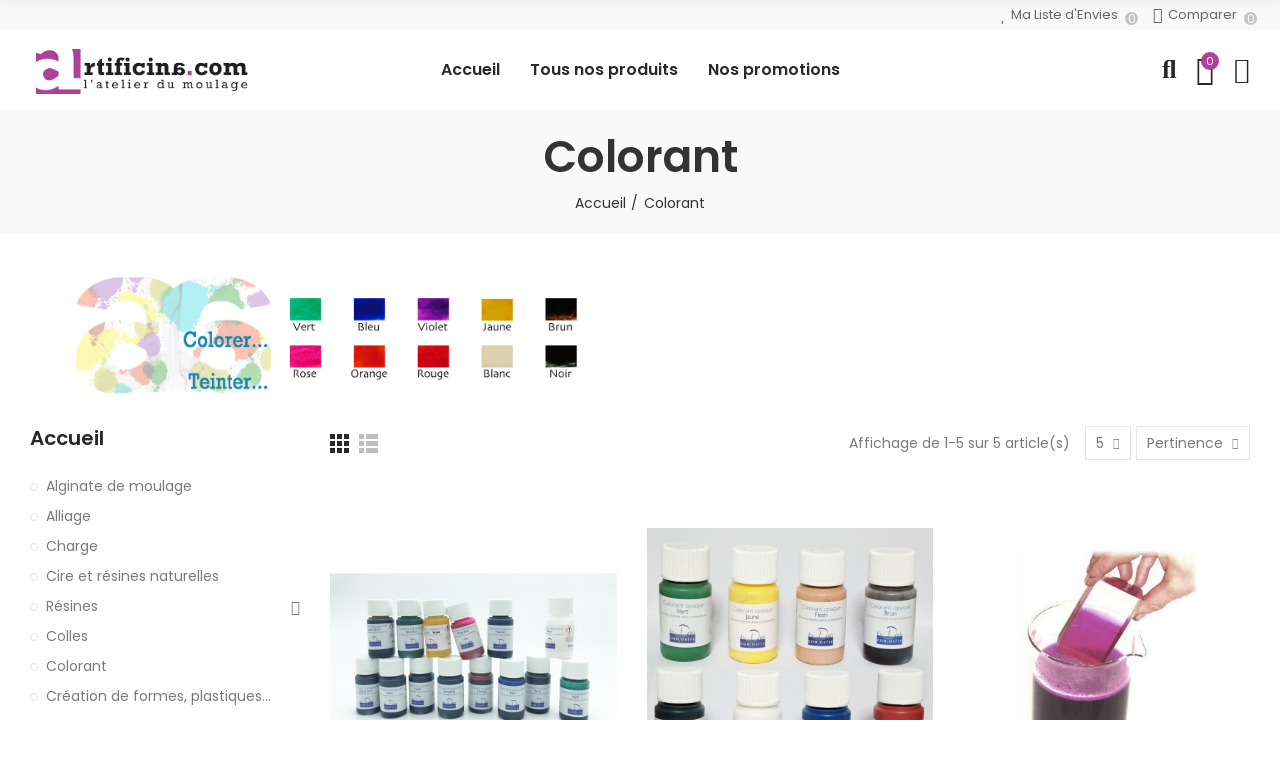

--- FILE ---
content_type: text/html; charset=utf-8
request_url: https://www.artificina.com/18-colorant
body_size: 26707
content:
<!doctype html>
	<html lang="fr-FR">
		<head>
			
				
  <meta charset="utf-8">


  <meta http-equiv="x-ua-compatible" content="ie=edge">



  <title>Colorant</title>
  
      
    <script id='lgcookieslaw_script_gtm'>
        window.dataLayer = window.dataLayer || [];
        function gtag(){
            dataLayer.push(arguments);
        }

        gtag('consent', 'default', {
            'ad_storage': 'denied',
            'ad_user_data': 'denied',
            'ad_personalization': 'denied',
            'analytics_storage': 'denied',
            'personalization_storage': 'granted',
            'security_storage': 'granted'
        });
    </script>


  
  <meta name="description" content="">
  <meta name="keywords" content="">
        <link rel="canonical" href="https://www.artificina.com/18-colorant">
    
        
  
    <script type="application/ld+json">
  {
    "@context": "https://schema.org",
    "@type": "Organization",
    "name" : "Artificina.com",
    "url" : "https://www.artificina.com/",
          "logo": {
        "@type": "ImageObject",
        "url":"https://www.artificina.com/img/logo-1688730987.jpg"
      }
      }
</script>

<script type="application/ld+json">
  {
    "@context": "https://schema.org",
    "@type": "WebPage",
    "isPartOf": {
      "@type": "WebSite",
      "url":  "https://www.artificina.com/",
      "name": "Artificina.com"
    },
    "name": "Colorant",
    "url":  "https://www.artificina.com/18-colorant"
  }
</script>


  <script type="application/ld+json">
    {
      "@context": "https://schema.org",
      "@type": "BreadcrumbList",
      "itemListElement": [
                  {
            "@type": "ListItem",
            "position": 1,
            "name": "Accueil",
            "item": "https://www.artificina.com/"
          },                  {
            "@type": "ListItem",
            "position": 2,
            "name": "Colorant",
            "item": "https://www.artificina.com/18-colorant"
          }              ]
    }
  </script>
  
  
  
  <script type="application/ld+json">
  {
    "@context": "https://schema.org",
    "@type": "ItemList",
    "itemListElement": [
          {
        "@type": "ListItem",
        "position": 1,
        "name": "Colorant transparent",
        "url": "https://www.artificina.com/colorant/205-637-colorant-transparent.html#/48-poids-1l/109-couleurs-violet"
      },          {
        "@type": "ListItem",
        "position": 2,
        "name": "Colorant opaque",
        "url": "https://www.artificina.com/colorant/466-1815-colorant-opaque.html#/27-couleurs-noir/130-poids-50ml"
      },          {
        "@type": "ListItem",
        "position": 3,
        "name": "Colorant GTC",
        "url": "https://www.artificina.com/colorant/498-663-colorant-gtc.html#/113-couleurs-anise"
      },          {
        "@type": "ListItem",
        "position": 4,
        "name": "Colorant latex-100gr",
        "url": "https://www.artificina.com/colorant/534-362-colorant-latex-100gr.html#/24-poids-100gr/32-couleurs-blanc"
      },          {
        "@type": "ListItem",
        "position": 5,
        "name": "Colorant silicone",
        "url": "https://www.artificina.com/additifs-silicone/274-1832-colorant-silicone-100gr.html#/29-couleurs-bleu/46-poids-50gr"
      }        ]
  }
</script>

  
  
    
  

  
    <meta property="og:title" content="Colorant" />
    <meta property="og:description" content="" />
    <meta property="og:url" content="https://www.artificina.com/18-colorant" />
    <meta property="og:site_name" content="Artificina.com" />
    <meta property="og:type" content="website" />    



  <meta name="viewport" content="width=device-width, initial-scale=1.0, user-scalable=0" />



  <link rel="icon" type="image/vnd.microsoft.icon" href="https://www.artificina.com/img/favicon.ico?1688730987">
  <link rel="shortcut icon" type="image/x-icon" href="https://www.artificina.com/img/favicon.ico?1688730987">

  <link href="https://fonts.googleapis.com/css?family=Poppins:100,100italic,200,200italic,300,300italic,400,400italic,500,500italic,600,600italic" rel="stylesheet">

    <link rel="stylesheet" href="https://www.artificina.com/themes/akira/assets/cache/theme-e9d0cd42.css" type="text/css" media="all">




  <script type="text/javascript">
    var lgcookieslaw_consent_mode = 1;
    var lgcookieslaw_ms_consent_mode = 0;
    var lgcookieslaw_banner_url_ajax_controller = "https://www.artificina.com/module/lgcookieslaw/ajax";     var lgcookieslaw_cookie_values = null;     var lgcookieslaw_saved_preferences = 0;
    var lgcookieslaw_ajax_calls_token = "7cf39758622e1235dabca68b9d08b12a";
    var lgcookieslaw_reload = 1;
    var lgcookieslaw_block_navigation = 0;
    var lgcookieslaw_banner_position = 3;
    var lgcookieslaw_show_fixed_button = 1;
    var lgcookieslaw_save_user_consent = 1;
    var lgcookieslaw_reject_cookies_when_closing_banner = 0;
    var lgcookieslaw_id_banner = "68bc06009accd";
</script>

<style id="elementor-global">.elementor-widget-call-to-action .elementor-ribbon-inner{background-color:#61ce70;}.elementor-widget-axps-testimonial .elementor-testimonial-content{color:#7a7a7a;}.elementor-widget-axps-testimonial .elementor-testimonial-name{color:#6ec1e4;}.elementor-widget-axps-testimonial .elementor-testimonial-job{color:#54595f;}.elementor-widget-axps-contact .elementor-button{background-color:#61ce70;}.elementor-widget-axps-subscription button{background-color:#61ce70;}.elementor-widget-heading.elementor-widget-heading .elementor-heading-title{color:#6ec1e4;}.elementor-widget-image .widget-image-caption{color:#7a7a7a;}.elementor-widget-text-editor{color:#7a7a7a;}.elementor-widget-text-editor a, .elementor-widget-text-editor p{color:inherit;}.elementor-widget-text-editor.elementor-drop-cap-view-stacked .elementor-drop-cap{background-color:#6ec1e4;}.elementor-widget-text-editor.elementor-drop-cap-view-framed .elementor-drop-cap, .elementor-widget-text-editor.elementor-drop-cap-view-default .elementor-drop-cap{color:#6ec1e4;border-color:#6ec1e4;}.elementor-widget-button a.elementor-button, .elementor-widget-button .elementor-button{background-color:#61ce70;}.elementor-widget-divider .elementor-divider-separator{border-top-color:#7a7a7a;}.elementor-widget-image-box .elementor-image-box-content .elementor-image-box-title{color:#6ec1e4;}.elementor-widget-image-box .elementor-image-box-content .elementor-image-box-description{color:#7a7a7a;}.elementor-widget-icon.elementor-view-stacked .elementor-icon{background-color:#6ec1e4;}.elementor-widget-icon.elementor-view-framed .elementor-icon, .elementor-widget-icon.elementor-view-default .elementor-icon{color:#6ec1e4;border-color:#6ec1e4;}.elementor-widget-icon.elementor-view-framed .elementor-icon, .elementor-widget-icon.elementor-view-default .elementor-icon svg{fill:#6ec1e4;color:#6ec1e4;}.elementor-widget-icon-box.elementor-view-stacked .elementor-icon{background-color:#6ec1e4;}.elementor-widget-icon-box.elementor-view-framed .elementor-icon, .elementor-widget-icon-box.elementor-view-default .elementor-icon{fill:#6ec1e4;color:#6ec1e4;border-color:#6ec1e4;}.elementor-widget-icon-box .elementor-icon-box-content .elementor-icon-box-title{color:#6ec1e4;}.elementor-widget-icon-box .elementor-icon-box-content .elementor-icon-box-description{color:#7a7a7a;}.elementor-widget-star-rating .elementor-star-rating__title{color:#7a7a7a;}.elementor-widget-icon-list .elementor-icon-list-item:not(:last-child):after{border-color:#7a7a7a;}.elementor-widget-icon-list .elementor-icon-list-icon i{color:#6ec1e4;}.elementor-widget-icon-list .elementor-icon-list-icon svg{fill:#6ec1e4;color:#6ec1e4;}.elementor-widget-icon-list .elementor-icon-list-text{color:#54595f;}.elementor-widget-counter .elementor-counter-number-wrapper{color:#6ec1e4;}.elementor-widget-counter .elementor-counter-title{color:#54595f;}.elementor-widget-progress .elementor-progress-wrapper .elementor-progress-bar{background-color:#6ec1e4;}.elementor-widget-progress .elementor-title{color:#6ec1e4;}.elementor-widget-testimonial .elementor-testimonial-content{color:#7a7a7a;}.elementor-widget-testimonial .elementor-testimonial-name{color:#6ec1e4;}.elementor-widget-testimonial .elementor-testimonial-job{color:#54595f;}.elementor-widget-tabs .elementor-tab-title{color:#6ec1e4;}.elementor-widget-tabs .elementor-tab-title.elementor-active{color:#61ce70;}.elementor-widget-tabs .elementor-tab-content{color:#7a7a7a;}.elementor-widget-accordion .elementor-accordion .elementor-tab-title{color:#6ec1e4;}.elementor-widget-accordion .elementor-accordion .elementor-tab-title.elementor-active{color:#61ce70;}.elementor-widget-accordion .elementor-accordion .elementor-tab-content{color:#7a7a7a;}.elementor-widget-toggle .elementor-toggle .elementor-tab-title{color:#6ec1e4;}.elementor-widget-toggle .elementor-toggle .elementor-tab-title.elementor-active{color:#61ce70;}.elementor-widget-toggle .elementor-toggle .elementor-tab-content{color:#7a7a7a;}</style><style id="elementor-post-2">.elementor-2 .elementor-element.elementor-element-ndb5pau > .elementor-container{max-width:1600px;}.elementor-2 .elementor-element.elementor-element-ndb5pau > .elementor-container > .elementor-row > .elementor-column > .elementor-column-wrap > .elementor-widget-wrap{align-content:center;align-items:center;}.elementor-2 .elementor-element.elementor-element-ndb5pau:not(.elementor-motion-effects-element-type-background), .elementor-2 .elementor-element.elementor-element-ndb5pau > .elementor-motion-effects-container > .elementor-motion-effects-layer{background-color:#f8f8f8;}.elementor-2 .elementor-element.elementor-element-ndb5pau{transition:background 0.3s, border 0.3s, border-radius 0.3s, box-shadow 0.3s;padding:0px 8px 0px 8px;}.elementor-2 .elementor-element.elementor-element-ndb5pau > .elementor-background-overlay{transition:background 0.3s, border-radius 0.3s, opacity 0.3s;}.elementor-2 .elementor-element.elementor-element-w6wiv09 > .elementor-column-wrap > .elementor-widget-wrap > .elementor-widget:not(.elementor-widget__width-auto):not(.elementor-widget__width-initial):not(:last-child):not(.elementor-absolute){margin-bottom:0px;}.elementor-2 .elementor-element.elementor-element-w6wiv09 > .elementor-element-populated{padding:0px 15px 0px 15px;}.elementor-2 .elementor-element.elementor-element-krqcrh0 .axps-dropdown-toggle{font-size:13px;text-transform:uppercase;}.elementor-2 .elementor-element.elementor-element-krqcrh0 > .elementor-widget-container{margin:0px 15px 0px 0px;}.elementor-2 .elementor-element.elementor-element-krqcrh0{width:auto;max-width:auto;}.elementor-2 .elementor-element.elementor-element-7urg7qg .axps-dropdown-toggle{font-size:13px;text-transform:uppercase;}.elementor-2 .elementor-element.elementor-element-7urg7qg{width:auto;max-width:auto;}.elementor-2 .elementor-element.elementor-element-abaz5bz.elementor-column > .elementor-column-wrap > .elementor-widget-wrap{justify-content:flex-end;}.elementor-2 .elementor-element.elementor-element-abaz5bz > .elementor-column-wrap > .elementor-widget-wrap > .elementor-widget:not(.elementor-widget__width-auto):not(.elementor-widget__width-initial):not(:last-child):not(.elementor-absolute){margin-bottom:0px;}.elementor-2 .elementor-element.elementor-element-abaz5bz > .elementor-element-populated{text-align:right;padding:0px 15px 0px 15px;}.elementor-2 .elementor-element.elementor-element-0tu09je .btn-canvas i{font-size:16px;}.elementor-2 .elementor-element.elementor-element-0tu09je .btn-canvas svg{width:16px;height:16px;}.elementor-2 .elementor-element.elementor-element-0tu09je .btn-canvas{font-size:13px;line-height:30px;fill:#666666;color:#666666;padding:0px 20px 0px 0px;}.elementor-2 .elementor-element.elementor-element-0tu09je .btn-canvas .wishlist-nbr{top:12px;right:0px;min-width:13px;line-height:13px;background-color:#c3c3c3;}.elementor-2 .elementor-element.elementor-element-0tu09je > .elementor-widget-container{margin:0px 15px 0px 0px;}.elementor-2 .elementor-element.elementor-element-0tu09je{width:auto;max-width:auto;}.elementor-2 .elementor-element.elementor-element-q3223x5 .btn-canvas i{font-size:16px;}.elementor-2 .elementor-element.elementor-element-q3223x5 .btn-canvas svg{width:16px;height:16px;}.elementor-2 .elementor-element.elementor-element-q3223x5 .btn-canvas{font-size:13px;line-height:30px;fill:#666666;color:#666666;padding:0px 20px 0px 0px;}.elementor-2 .elementor-element.elementor-element-q3223x5 .btn-canvas .compare-nbr{top:12px;right:0px;min-width:13px;line-height:13px;background-color:#c3c3c3;}.elementor-2 .elementor-element.elementor-element-q3223x5{width:auto;max-width:auto;}.elementor-2 .elementor-element.elementor-element-zwfzrge > .elementor-container{max-width:1600px;min-height:80px;}.elementor-2 .elementor-element.elementor-element-zwfzrge > .elementor-container > .elementor-row > .elementor-column > .elementor-column-wrap > .elementor-widget-wrap{align-content:center;align-items:center;}.elementor-2 .elementor-element.elementor-element-zwfzrge{border-style:solid;border-width:0px 0px 1px 0px;border-color:#f5f5f5;transition:background 0.3s, border 0.3s, border-radius 0.3s, box-shadow 0.3s;margin-top:0px;margin-bottom:0px;padding:0px 15px 0px 15px;}.elementor-2 .elementor-element.elementor-element-zwfzrge > .elementor-background-overlay{transition:background 0.3s, border-radius 0.3s, opacity 0.3s;}.elementor-2 .elementor-element.elementor-element-2tg9k90 > .elementor-element-populated{padding:0px 15px 0px 15px;}.elementor-2 .elementor-element.elementor-element-v4pwctr{text-align:left;}.elementor-2 .elementor-element.elementor-element-v4pwctr .elementor-image img{max-width:100%;opacity:1;}.elementor-2 .elementor-element.elementor-element-3nfnng0 > .elementor-element-populated{text-align:center;padding:0px 15px 0px 15px;}.elementor-2 .elementor-element.elementor-element-ocvyt2t .menu-horizontal .item-level-0 > a, .elementor-2 .elementor-element.elementor-element-ocvyt2t .menu-vertical .item-level-0 > a{font-size:16px;font-weight:600;padding:18px 5px 18px 5px;}.elementor-2 .elementor-element.elementor-element-ocvyt2t .menu-horizontal .item-level-0{margin:0px 10px 0px 10px;}.elementor-2 .elementor-element.elementor-element-8cl1h31.elementor-column .elementor-column-wrap{align-items:center;}.elementor-2 .elementor-element.elementor-element-8cl1h31.elementor-column > .elementor-column-wrap > .elementor-widget-wrap{align-content:center;justify-content:flex-end;}.elementor-2 .elementor-element.elementor-element-8cl1h31 > .elementor-column-wrap > .elementor-widget-wrap > .elementor-widget:not(.elementor-widget__width-auto):not(.elementor-widget__width-initial):not(:last-child):not(.elementor-absolute){margin-bottom:0px;}.elementor-2 .elementor-element.elementor-element-8cl1h31 > .elementor-element-populated{text-align:right;padding:0px 15px 0px 15px;}.elementor-2 .elementor-element.elementor-element-xiq0a60 .btn-canvas i{font-size:26px;}.elementor-2 .elementor-element.elementor-element-xiq0a60 .btn-canvas svg{width:26px;height:26px;}.elementor-2 .elementor-element.elementor-element-xiq0a60 .btn-canvas{padding:10px 0px 10px 0px;}.elementor-2 .elementor-element.elementor-element-xiq0a60 > .elementor-widget-container{margin:0px 0px 0px 20px;}.elementor-2 .elementor-element.elementor-element-xiq0a60{width:auto;max-width:auto;}.elementor-2 .elementor-element.elementor-element-ifdla8y .btn-canvas i{font-size:30px;}.elementor-2 .elementor-element.elementor-element-ifdla8y .btn-canvas svg{width:30px;height:30px;}.elementor-2 .elementor-element.elementor-element-ifdla8y .btn-canvas .cart-nbr{top:-3px;right:-5px;min-width:18px;line-height:18px;font-size:11px;}.elementor-2 .elementor-element.elementor-element-ifdla8y .btn-canvas{padding:10px 0px 10px 0px;}.elementor-2 .elementor-element.elementor-element-ifdla8y > .elementor-widget-container{margin:0px 0px 0px 20px;}.elementor-2 .elementor-element.elementor-element-ifdla8y{width:auto;max-width:auto;}.elementor-2 .elementor-element.elementor-element-e07hb0f .btn-canvas i{font-size:26px;}.elementor-2 .elementor-element.elementor-element-e07hb0f .btn-canvas svg{width:26px;height:26px;}.elementor-2 .elementor-element.elementor-element-e07hb0f .btn-canvas{padding:10px 0px 10px 0px;}.elementor-2 .elementor-element.elementor-element-e07hb0f > .elementor-widget-container{margin:0px 0px 0px 20px;}.elementor-2 .elementor-element.elementor-element-e07hb0f{width:auto;max-width:auto;}.elementor-2 .elementor-element.elementor-element-7tix6up > .elementor-container{max-width:1600px;}.elementor-2 .elementor-element.elementor-element-7tix6up > .elementor-container > .elementor-row > .elementor-column > .elementor-column-wrap > .elementor-widget-wrap{align-content:center;align-items:center;}.elementor-2 .elementor-element.elementor-element-7tix6up{border-style:solid;border-width:0px 0px 1px 0px;border-color:#f5f5f5;transition:background 0.3s, border 0.3s, border-radius 0.3s, box-shadow 0.3s;padding:0px 15px 0px 15px;}.elementor-2 .elementor-element.elementor-element-7tix6up > .elementor-background-overlay{transition:background 0.3s, border-radius 0.3s, opacity 0.3s;}.elementor-2 .elementor-element.elementor-element-5hzwtpd.elementor-column .elementor-column-wrap{align-items:center;}.elementor-2 .elementor-element.elementor-element-5hzwtpd.elementor-column > .elementor-column-wrap > .elementor-widget-wrap{align-content:center;justify-content:flex-start;}.elementor-2 .elementor-element.elementor-element-5hzwtpd > .elementor-column-wrap > .elementor-widget-wrap > .elementor-widget:not(.elementor-widget__width-auto):not(.elementor-widget__width-initial):not(:last-child):not(.elementor-absolute){margin-bottom:0px;}.elementor-2 .elementor-element.elementor-element-5hzwtpd > .elementor-element-populated{padding:0px 15px 0px 15px;}.elementor-2 .elementor-element.elementor-element-qyzl5eo .btn-canvas i{font-size:24px;}.elementor-2 .elementor-element.elementor-element-qyzl5eo .btn-canvas{padding:12px 0px 12px 0px;}.elementor-2 .elementor-element.elementor-element-qyzl5eo > .elementor-widget-container{margin:0px 20px 0px 0px;}.elementor-2 .elementor-element.elementor-element-qyzl5eo{width:auto;max-width:auto;}.elementor-2 .elementor-element.elementor-element-hgb3l06{text-align:left;width:initial;max-width:initial;}.elementor-2 .elementor-element.elementor-element-hgb3l06 .elementor-image img{width:200px;opacity:1;}.elementor-2 .elementor-element.elementor-element-dmozvm5.elementor-column .elementor-column-wrap{align-items:center;}.elementor-2 .elementor-element.elementor-element-dmozvm5.elementor-column > .elementor-column-wrap > .elementor-widget-wrap{align-content:center;justify-content:flex-end;}.elementor-2 .elementor-element.elementor-element-dmozvm5 > .elementor-column-wrap > .elementor-widget-wrap > .elementor-widget:not(.elementor-widget__width-auto):not(.elementor-widget__width-initial):not(:last-child):not(.elementor-absolute){margin-bottom:0px;}.elementor-2 .elementor-element.elementor-element-dmozvm5 > .elementor-element-populated{text-align:right;padding:0px 15px 0px 15px;}.elementor-2 .elementor-element.elementor-element-7j0xxpk .btn-canvas i{font-size:26px;}.elementor-2 .elementor-element.elementor-element-7j0xxpk .btn-canvas svg{width:26px;height:26px;}.elementor-2 .elementor-element.elementor-element-7j0xxpk .btn-canvas{padding:12px 0px 10px 0px;}.elementor-2 .elementor-element.elementor-element-7j0xxpk{width:auto;max-width:auto;}.elementor-2 .elementor-element.elementor-element-s76dibi .btn-canvas i{font-size:28px;}.elementor-2 .elementor-element.elementor-element-s76dibi .btn-canvas svg{width:28px;height:28px;}.elementor-2 .elementor-element.elementor-element-s76dibi .btn-canvas .cart-nbr{top:-3px;right:-5px;min-width:18px;line-height:18px;font-size:11px;}.elementor-2 .elementor-element.elementor-element-s76dibi .btn-canvas{padding:10px 0px 10px 0px;}.elementor-2 .elementor-element.elementor-element-s76dibi > .elementor-widget-container{margin:0px 0px 0px 15px;}.elementor-2 .elementor-element.elementor-element-s76dibi{width:auto;max-width:auto;}.elementor-2 .elementor-element.elementor-element-suo59xh .btn-canvas i{font-size:26px;}.elementor-2 .elementor-element.elementor-element-suo59xh .btn-canvas svg{width:26px;height:26px;}.elementor-2 .elementor-element.elementor-element-suo59xh .btn-canvas{padding:12px 0px 12px 0px;}.elementor-2 .elementor-element.elementor-element-suo59xh > .elementor-widget-container{margin:0px 0px 0px 15px;}.elementor-2 .elementor-element.elementor-element-suo59xh{width:auto;max-width:auto;}@media(max-width:1024px){.elementor-2 .elementor-element.elementor-element-ndb5pau{padding:0px 10px 0px 10px;}.elementor-2 .elementor-element.elementor-element-w6wiv09 > .elementor-element-populated{padding:0px 10px 0px 10px;}.elementor-2 .elementor-element.elementor-element-abaz5bz > .elementor-element-populated{padding:0px 10px 0px 10px;}.elementor-2 .elementor-element.elementor-element-zwfzrge > .elementor-container{min-height:400px;}.elementor-2 .elementor-element.elementor-element-zwfzrge{padding:0px 10px 0px 10px;}.elementor-2 .elementor-element.elementor-element-2tg9k90 > .elementor-element-populated{padding:0px 10px 0px 10px;}.elementor-2 .elementor-element.elementor-element-v4pwctr{text-align:center;}.elementor-2 .elementor-element.elementor-element-3nfnng0 > .elementor-element-populated{padding:0px 10px 0px 10px;}.elementor-2 .elementor-element.elementor-element-8cl1h31 > .elementor-element-populated{padding:0px 10px 0px 10px;}.elementor-2 .elementor-element.elementor-element-7tix6up{padding:0px 10px 0px 10px;}.elementor-2 .elementor-element.elementor-element-5hzwtpd > .elementor-element-populated{padding:0px 10px 0px 10px;}.elementor-2 .elementor-element.elementor-element-hgb3l06{text-align:center;}.elementor-2 .elementor-element.elementor-element-dmozvm5 > .elementor-element-populated{padding:0px 10px 0px 10px;}}@media(max-width:767px){.elementor-2 .elementor-element.elementor-element-ndb5pau{padding:0px 5px 0px 5px;}.elementor-2 .elementor-element.elementor-element-w6wiv09 > .elementor-element-populated{padding:0px 5px 0px 5px;}.elementor-2 .elementor-element.elementor-element-abaz5bz > .elementor-element-populated{padding:0px 5px 0px 5px;}.elementor-2 .elementor-element.elementor-element-zwfzrge > .elementor-container{min-height:400px;}.elementor-2 .elementor-element.elementor-element-zwfzrge{padding:0px 5px 0px 5px;}.elementor-2 .elementor-element.elementor-element-2tg9k90 > .elementor-element-populated{padding:0px 5px 0px 5px;}.elementor-2 .elementor-element.elementor-element-v4pwctr{text-align:center;}.elementor-2 .elementor-element.elementor-element-3nfnng0 > .elementor-element-populated{padding:0px 5px 0px 5px;}.elementor-2 .elementor-element.elementor-element-8cl1h31 > .elementor-element-populated{padding:0px 5px 0px 5px;}.elementor-2 .elementor-element.elementor-element-7tix6up{padding:0px 5px 0px 5px;}.elementor-2 .elementor-element.elementor-element-5hzwtpd{width:60%;}.elementor-2 .elementor-element.elementor-element-5hzwtpd > .elementor-element-populated{padding:0px 5px 0px 5px;}.elementor-2 .elementor-element.elementor-element-hgb3l06{text-align:center;width:120px;max-width:120px;}.elementor-2 .elementor-element.elementor-element-dmozvm5{width:40%;}.elementor-2 .elementor-element.elementor-element-dmozvm5 > .elementor-element-populated{padding:0px 5px 0px 5px;}}@media(min-width:768px){.elementor-2 .elementor-element.elementor-element-2tg9k90{width:20.000%;}.elementor-2 .elementor-element.elementor-element-3nfnng0{width:60.000%;}.elementor-2 .elementor-element.elementor-element-8cl1h31{width:20.000%;}}@media(max-width:1024px) and (min-width:768px){.elementor-2 .elementor-element.elementor-element-5hzwtpd{width:50%;}.elementor-2 .elementor-element.elementor-element-dmozvm5{width:50%;}}</style><style id="elementor-post-4">.elementor-4 .elementor-element.elementor-element-rbuiagf > .elementor-container{max-width:1600px;min-height:62px;}.elementor-4 .elementor-element.elementor-element-rbuiagf > .elementor-container > .elementor-row > .elementor-column > .elementor-column-wrap > .elementor-widget-wrap{align-content:center;align-items:center;}.elementor-4 .elementor-element.elementor-element-rbuiagf{transition:background 0.3s, border 0.3s, border-radius 0.3s, box-shadow 0.3s;padding:0px 15px 0px 15px;}.elementor-4 .elementor-element.elementor-element-rbuiagf > .elementor-background-overlay{transition:background 0.3s, border-radius 0.3s, opacity 0.3s;}.elementor-4 .elementor-element.elementor-element-pppkvpv > .elementor-element-populated{padding:0px 15px 0px 15px;}.elementor-4 .elementor-element.elementor-element-whhmpfr{text-align:left;}.elementor-4 .elementor-element.elementor-element-whhmpfr .elementor-image img{max-width:100%;opacity:1;}.elementor-4 .elementor-element.elementor-element-dbjspel > .elementor-element-populated{text-align:center;padding:0px 15px 0px 15px;}.elementor-4 .elementor-element.elementor-element-lddsewn .menu-horizontal .item-level-0 > a, .elementor-4 .elementor-element.elementor-element-lddsewn .menu-vertical .item-level-0 > a{font-size:16px;font-weight:600;padding:18px 5px 18px 5px;}.elementor-4 .elementor-element.elementor-element-lddsewn .menu-horizontal .item-level-0{margin:0px 10px 0px 10px;}.elementor-4 .elementor-element.elementor-element-xjrtxiz.elementor-column .elementor-column-wrap{align-items:center;}.elementor-4 .elementor-element.elementor-element-xjrtxiz.elementor-column > .elementor-column-wrap > .elementor-widget-wrap{align-content:center;justify-content:flex-end;}.elementor-4 .elementor-element.elementor-element-xjrtxiz > .elementor-column-wrap > .elementor-widget-wrap > .elementor-widget:not(.elementor-widget__width-auto):not(.elementor-widget__width-initial):not(:last-child):not(.elementor-absolute){margin-bottom:0px;}.elementor-4 .elementor-element.elementor-element-xjrtxiz > .elementor-element-populated{text-align:right;padding:0px 15px 0px 15px;}.elementor-4 .elementor-element.elementor-element-salroqc .btn-canvas i{font-size:26px;}.elementor-4 .elementor-element.elementor-element-salroqc .btn-canvas svg{width:26px;height:26px;}.elementor-4 .elementor-element.elementor-element-salroqc .btn-canvas{padding:10px 0px 10px 0px;}.elementor-4 .elementor-element.elementor-element-salroqc > .elementor-widget-container{margin:0px 0px 0px 20px;}.elementor-4 .elementor-element.elementor-element-salroqc{width:auto;max-width:auto;}.elementor-4 .elementor-element.elementor-element-rlzeiqq .btn-canvas i{font-size:30px;}.elementor-4 .elementor-element.elementor-element-rlzeiqq .btn-canvas svg{width:30px;height:30px;}.elementor-4 .elementor-element.elementor-element-rlzeiqq .btn-canvas .cart-nbr{top:-3px;right:-5px;min-width:18px;line-height:18px;font-size:11px;}.elementor-4 .elementor-element.elementor-element-rlzeiqq .btn-canvas{padding:10px 0px 10px 0px;}.elementor-4 .elementor-element.elementor-element-rlzeiqq > .elementor-widget-container{margin:0px 0px 0px 20px;}.elementor-4 .elementor-element.elementor-element-rlzeiqq{width:auto;max-width:auto;}.elementor-4 .elementor-element.elementor-element-hfjjvuw .btn-canvas i{font-size:26px;}.elementor-4 .elementor-element.elementor-element-hfjjvuw .btn-canvas svg{width:26px;height:26px;}.elementor-4 .elementor-element.elementor-element-hfjjvuw .btn-canvas{padding:10px 0px 10px 0px;}.elementor-4 .elementor-element.elementor-element-hfjjvuw > .elementor-widget-container{margin:0px 0px 0px 20px;}.elementor-4 .elementor-element.elementor-element-hfjjvuw{width:auto;max-width:auto;}.elementor-4 .elementor-element.elementor-element-f06c7a1 > .elementor-container{max-width:1600px;}.elementor-4 .elementor-element.elementor-element-f06c7a1 > .elementor-container > .elementor-row > .elementor-column > .elementor-column-wrap > .elementor-widget-wrap{align-content:center;align-items:center;}.elementor-4 .elementor-element.elementor-element-f06c7a1{border-style:solid;border-width:0px 0px 1px 0px;border-color:#f5f5f5;transition:background 0.3s, border 0.3s, border-radius 0.3s, box-shadow 0.3s;padding:0px 15px 0px 15px;}.elementor-4 .elementor-element.elementor-element-f06c7a1 > .elementor-background-overlay{transition:background 0.3s, border-radius 0.3s, opacity 0.3s;}.elementor-4 .elementor-element.elementor-element-2da4839.elementor-column .elementor-column-wrap{align-items:center;}.elementor-4 .elementor-element.elementor-element-2da4839.elementor-column > .elementor-column-wrap > .elementor-widget-wrap{align-content:center;justify-content:flex-start;}.elementor-4 .elementor-element.elementor-element-2da4839 > .elementor-column-wrap > .elementor-widget-wrap > .elementor-widget:not(.elementor-widget__width-auto):not(.elementor-widget__width-initial):not(:last-child):not(.elementor-absolute){margin-bottom:0px;}.elementor-4 .elementor-element.elementor-element-2da4839 > .elementor-element-populated{padding:0px 15px 0px 15px;}.elementor-4 .elementor-element.elementor-element-4cf14b2 .btn-canvas i{font-size:24px;}.elementor-4 .elementor-element.elementor-element-4cf14b2 .btn-canvas{padding:12px 0px 12px 0px;}.elementor-4 .elementor-element.elementor-element-4cf14b2 > .elementor-widget-container{margin:0px 20px 0px 0px;}.elementor-4 .elementor-element.elementor-element-4cf14b2{width:auto;max-width:auto;}.elementor-4 .elementor-element.elementor-element-ed62938{text-align:left;width:initial;max-width:initial;}.elementor-4 .elementor-element.elementor-element-ed62938 .elementor-image img{width:250px;opacity:1;}.elementor-4 .elementor-element.elementor-element-3a0889a.elementor-column .elementor-column-wrap{align-items:center;}.elementor-4 .elementor-element.elementor-element-3a0889a.elementor-column > .elementor-column-wrap > .elementor-widget-wrap{align-content:center;justify-content:flex-end;}.elementor-4 .elementor-element.elementor-element-3a0889a > .elementor-column-wrap > .elementor-widget-wrap > .elementor-widget:not(.elementor-widget__width-auto):not(.elementor-widget__width-initial):not(:last-child):not(.elementor-absolute){margin-bottom:0px;}.elementor-4 .elementor-element.elementor-element-3a0889a > .elementor-element-populated{text-align:right;padding:0px 15px 0px 15px;}.elementor-4 .elementor-element.elementor-element-f94a6c3 .btn-canvas i{font-size:26px;}.elementor-4 .elementor-element.elementor-element-f94a6c3 .btn-canvas svg{width:26px;height:26px;}.elementor-4 .elementor-element.elementor-element-f94a6c3 .btn-canvas{padding:12px 0px 10px 0px;}.elementor-4 .elementor-element.elementor-element-f94a6c3{width:auto;max-width:auto;}.elementor-4 .elementor-element.elementor-element-dcc9b12 .btn-canvas i{font-size:28px;}.elementor-4 .elementor-element.elementor-element-dcc9b12 .btn-canvas svg{width:28px;height:28px;}.elementor-4 .elementor-element.elementor-element-dcc9b12 .btn-canvas .cart-nbr{top:-3px;right:-5px;min-width:18px;line-height:18px;font-size:11px;}.elementor-4 .elementor-element.elementor-element-dcc9b12 .btn-canvas{padding:10px 0px 10px 0px;}.elementor-4 .elementor-element.elementor-element-dcc9b12 > .elementor-widget-container{margin:0px 0px 0px 15px;}.elementor-4 .elementor-element.elementor-element-dcc9b12{width:auto;max-width:auto;}.elementor-4 .elementor-element.elementor-element-fac9a97 .btn-canvas i{font-size:26px;}.elementor-4 .elementor-element.elementor-element-fac9a97 .btn-canvas svg{width:26px;height:26px;}.elementor-4 .elementor-element.elementor-element-fac9a97 .btn-canvas{padding:12px 0px 12px 0px;}.elementor-4 .elementor-element.elementor-element-fac9a97 > .elementor-widget-container{margin:0px 0px 0px 15px;}.elementor-4 .elementor-element.elementor-element-fac9a97{width:auto;max-width:auto;}@media(max-width:1024px){.elementor-4 .elementor-element.elementor-element-rbuiagf > .elementor-container{min-height:400px;}.elementor-4 .elementor-element.elementor-element-rbuiagf{padding:0px 10px 0px 10px;}.elementor-4 .elementor-element.elementor-element-pppkvpv > .elementor-element-populated{padding:0px 10px 0px 10px;}.elementor-4 .elementor-element.elementor-element-whhmpfr{text-align:center;}.elementor-4 .elementor-element.elementor-element-dbjspel > .elementor-element-populated{padding:0px 10px 0px 10px;}.elementor-4 .elementor-element.elementor-element-xjrtxiz > .elementor-element-populated{padding:0px 10px 0px 10px;}.elementor-4 .elementor-element.elementor-element-f06c7a1{padding:0px 10px 0px 10px;}.elementor-4 .elementor-element.elementor-element-2da4839 > .elementor-element-populated{padding:0px 10px 0px 10px;}.elementor-4 .elementor-element.elementor-element-ed62938{text-align:center;}.elementor-4 .elementor-element.elementor-element-3a0889a > .elementor-element-populated{padding:0px 10px 0px 10px;}}@media(max-width:767px){.elementor-4 .elementor-element.elementor-element-rbuiagf > .elementor-container{min-height:400px;}.elementor-4 .elementor-element.elementor-element-rbuiagf{padding:0px 5px 0px 5px;}.elementor-4 .elementor-element.elementor-element-pppkvpv > .elementor-element-populated{padding:0px 5px 0px 5px;}.elementor-4 .elementor-element.elementor-element-whhmpfr{text-align:center;}.elementor-4 .elementor-element.elementor-element-dbjspel > .elementor-element-populated{padding:0px 5px 0px 5px;}.elementor-4 .elementor-element.elementor-element-xjrtxiz > .elementor-element-populated{padding:0px 5px 0px 5px;}.elementor-4 .elementor-element.elementor-element-f06c7a1{padding:0px 5px 0px 5px;}.elementor-4 .elementor-element.elementor-element-2da4839{width:60%;}.elementor-4 .elementor-element.elementor-element-2da4839 > .elementor-element-populated{padding:0px 5px 0px 5px;}.elementor-4 .elementor-element.elementor-element-ed62938{text-align:center;width:120px;max-width:120px;}.elementor-4 .elementor-element.elementor-element-3a0889a{width:40%;}.elementor-4 .elementor-element.elementor-element-3a0889a > .elementor-element-populated{padding:0px 5px 0px 5px;}}@media(min-width:768px){.elementor-4 .elementor-element.elementor-element-pppkvpv{width:20.000%;}.elementor-4 .elementor-element.elementor-element-dbjspel{width:60.000%;}.elementor-4 .elementor-element.elementor-element-xjrtxiz{width:20.000%;}}@media(max-width:1024px) and (min-width:768px){.elementor-4 .elementor-element.elementor-element-2da4839{width:50%;}.elementor-4 .elementor-element.elementor-element-3a0889a{width:50%;}}</style><style id="elementor-post-3">.elementor-3 .elementor-element.elementor-element-nzi3bup > .elementor-container{max-width:1600px;min-height:110px;}.elementor-3 .elementor-element.elementor-element-nzi3bup > .elementor-container > .elementor-row > .elementor-column > .elementor-column-wrap > .elementor-widget-wrap{align-content:center;align-items:center;}.elementor-3 .elementor-element.elementor-element-nzi3bup:not(.elementor-motion-effects-element-type-background), .elementor-3 .elementor-element.elementor-element-nzi3bup > .elementor-motion-effects-container > .elementor-motion-effects-layer{background-color:#f9f9f9;}.elementor-3 .elementor-element.elementor-element-nzi3bup{transition:background 0.3s, border 0.3s, border-radius 0.3s, box-shadow 0.3s;padding:15px 15px 15px 15px;}.elementor-3 .elementor-element.elementor-element-nzi3bup > .elementor-background-overlay{transition:background 0.3s, border-radius 0.3s, opacity 0.3s;}.elementor-3 .elementor-element.elementor-element-cbvfd1y > .elementor-element-populated{padding:15px 15px 15px 15px;}.elementor-3 .elementor-element.elementor-element-943fi7m.elementor-view-stacked .elementor-icon{background-color:#333333;}.elementor-3 .elementor-element.elementor-element-943fi7m.elementor-view-framed .elementor-icon, .elementor-3 .elementor-element.elementor-element-943fi7m.elementor-view-default .elementor-icon{fill:#333333;color:#333333;border-color:#333333;}.elementor-3 .elementor-element.elementor-element-943fi7m.elementor-position-right .elementor-icon-box-icon{margin-left:20px;}.elementor-3 .elementor-element.elementor-element-943fi7m.elementor-position-left .elementor-icon-box-icon{margin-right:20px;}.elementor-3 .elementor-element.elementor-element-943fi7m.elementor-position-top .elementor-icon-box-icon{margin-bottom:20px;}.elementor-3 .elementor-element.elementor-element-943fi7m .elementor-icon{font-size:34px;}.elementor-3 .elementor-element.elementor-element-943fi7m .elementor-icon i{transform:rotate(0deg);}.elementor-3 .elementor-element.elementor-element-943fi7m .elementor-icon-box-title{margin-bottom:5px;}.elementor-3 .elementor-element.elementor-element-943fi7m .elementor-icon-box-content .elementor-icon-box-title{color:#333333;font-size:16px;font-weight:600;line-height:16px;}.elementor-3 .elementor-element.elementor-element-943fi7m .elementor-icon-box-content .elementor-icon-box-description{color:#777777;font-size:14px;line-height:14px;}.elementor-3 .elementor-element.elementor-element-qlbs60a > .elementor-element-populated{padding:15px 15px 15px 15px;}.elementor-3 .elementor-element.elementor-element-do1dtpr.elementor-view-stacked .elementor-icon{background-color:#333333;}.elementor-3 .elementor-element.elementor-element-do1dtpr.elementor-view-framed .elementor-icon, .elementor-3 .elementor-element.elementor-element-do1dtpr.elementor-view-default .elementor-icon{fill:#333333;color:#333333;border-color:#333333;}.elementor-3 .elementor-element.elementor-element-do1dtpr.elementor-position-right .elementor-icon-box-icon{margin-left:20px;}.elementor-3 .elementor-element.elementor-element-do1dtpr.elementor-position-left .elementor-icon-box-icon{margin-right:20px;}.elementor-3 .elementor-element.elementor-element-do1dtpr.elementor-position-top .elementor-icon-box-icon{margin-bottom:20px;}.elementor-3 .elementor-element.elementor-element-do1dtpr .elementor-icon{font-size:34px;}.elementor-3 .elementor-element.elementor-element-do1dtpr .elementor-icon i{transform:rotate(0deg);}.elementor-3 .elementor-element.elementor-element-do1dtpr .elementor-icon-box-title{margin-bottom:5px;}.elementor-3 .elementor-element.elementor-element-do1dtpr .elementor-icon-box-content .elementor-icon-box-title{color:#333333;font-size:16px;font-weight:600;line-height:16px;}.elementor-3 .elementor-element.elementor-element-do1dtpr .elementor-icon-box-content .elementor-icon-box-description{color:#777777;font-size:14px;line-height:14px;}.elementor-3 .elementor-element.elementor-element-tbxh3h1 > .elementor-element-populated{padding:15px 15px 15px 15px;}.elementor-3 .elementor-element.elementor-element-cf78vbp.elementor-view-stacked .elementor-icon{background-color:#333333;}.elementor-3 .elementor-element.elementor-element-cf78vbp.elementor-view-framed .elementor-icon, .elementor-3 .elementor-element.elementor-element-cf78vbp.elementor-view-default .elementor-icon{fill:#333333;color:#333333;border-color:#333333;}.elementor-3 .elementor-element.elementor-element-cf78vbp.elementor-position-right .elementor-icon-box-icon{margin-left:20px;}.elementor-3 .elementor-element.elementor-element-cf78vbp.elementor-position-left .elementor-icon-box-icon{margin-right:20px;}.elementor-3 .elementor-element.elementor-element-cf78vbp.elementor-position-top .elementor-icon-box-icon{margin-bottom:20px;}.elementor-3 .elementor-element.elementor-element-cf78vbp .elementor-icon{font-size:34px;}.elementor-3 .elementor-element.elementor-element-cf78vbp .elementor-icon i{transform:rotate(0deg);}.elementor-3 .elementor-element.elementor-element-cf78vbp .elementor-icon-box-title{margin-bottom:5px;}.elementor-3 .elementor-element.elementor-element-cf78vbp .elementor-icon-box-content .elementor-icon-box-title{color:#333333;font-size:16px;font-weight:600;line-height:16px;}.elementor-3 .elementor-element.elementor-element-cf78vbp .elementor-icon-box-content .elementor-icon-box-description{color:#777777;font-size:14px;line-height:14px;}.elementor-3 .elementor-element.elementor-element-pmvyffr > .elementor-element-populated{padding:15px 15px 15px 15px;}.elementor-3 .elementor-element.elementor-element-fjlgvzi.elementor-view-stacked .elementor-icon{background-color:#333333;}.elementor-3 .elementor-element.elementor-element-fjlgvzi.elementor-view-framed .elementor-icon, .elementor-3 .elementor-element.elementor-element-fjlgvzi.elementor-view-default .elementor-icon{fill:#333333;color:#333333;border-color:#333333;}.elementor-3 .elementor-element.elementor-element-fjlgvzi.elementor-position-right .elementor-icon-box-icon{margin-left:20px;}.elementor-3 .elementor-element.elementor-element-fjlgvzi.elementor-position-left .elementor-icon-box-icon{margin-right:20px;}.elementor-3 .elementor-element.elementor-element-fjlgvzi.elementor-position-top .elementor-icon-box-icon{margin-bottom:20px;}.elementor-3 .elementor-element.elementor-element-fjlgvzi .elementor-icon{font-size:34px;}.elementor-3 .elementor-element.elementor-element-fjlgvzi .elementor-icon i{transform:rotate(0deg);}.elementor-3 .elementor-element.elementor-element-fjlgvzi .elementor-icon-box-title{margin-bottom:5px;}.elementor-3 .elementor-element.elementor-element-fjlgvzi .elementor-icon-box-content .elementor-icon-box-title{color:#333333;font-size:16px;font-weight:600;line-height:16px;}.elementor-3 .elementor-element.elementor-element-fjlgvzi .elementor-icon-box-content .elementor-icon-box-description{color:#777777;font-size:14px;line-height:14px;}.elementor-3 .elementor-element.elementor-element-w1gw7oz > .elementor-container{max-width:1600px;min-height:150px;}.elementor-3 .elementor-element.elementor-element-w1gw7oz > .elementor-container > .elementor-row > .elementor-column > .elementor-column-wrap > .elementor-widget-wrap{align-content:center;align-items:center;}.elementor-3 .elementor-element.elementor-element-w1gw7oz:not(.elementor-motion-effects-element-type-background), .elementor-3 .elementor-element.elementor-element-w1gw7oz > .elementor-motion-effects-container > .elementor-motion-effects-layer{background-image:url("/img/cms/bg-newletter.jpg");background-position:center center;}.elementor-3 .elementor-element.elementor-element-w1gw7oz{transition:background 0.3s, border 0.3s, border-radius 0.3s, box-shadow 0.3s;padding:40px 15px 40px 15px;}.elementor-3 .elementor-element.elementor-element-w1gw7oz > .elementor-background-overlay{transition:background 0.3s, border-radius 0.3s, opacity 0.3s;}.elementor-3 .elementor-element.elementor-element-fdg39jt > .elementor-element-populated{padding:15px 15px 15px 15px;}.elementor-3 .elementor-element.elementor-element-jrblhsx{text-align:center;}.elementor-3 .elementor-element.elementor-element-jrblhsx.elementor-widget-heading .elementor-heading-title{color:#ffffff;}.elementor-3 .elementor-element.elementor-element-jrblhsx .elementor-heading-title{font-size:24px;font-weight:600;line-height:24px;}.elementor-3 .elementor-element.elementor-element-ne5jraj{text-align:center;}.elementor-3 .elementor-element.elementor-element-ne5jraj.elementor-widget-heading .elementor-heading-title{color:#ffffff;}.elementor-3 .elementor-element.elementor-element-ne5jraj .elementor-heading-title{font-size:16px;line-height:16px;}.elementor-3 .elementor-element.elementor-element-0u1v295 input[name=email]{color:#7a7a7a;max-width:100%;width:425px;height:46px;background-color:#ffffff;border-style:solid;border-width:1px 1px 1px 1px;border-color:#ebebeb;border-radius:0px 0px 0px 0px;padding:0px 20px 0px 20px;}.elementor-3 .elementor-element.elementor-element-0u1v295 button{color:#ffffff;max-width:100%;width:150px;height:46px;background-color:#ae419a;border-radius:0px 0px 0px 0px;padding:16px 10px 16px 10px;}.elementor-3 .elementor-element.elementor-element-0u1v295 button:hover{background-color:#ad0d90;}.elementor-3 .elementor-element.elementor-element-0u1v295 .elementor_psgdpr_consent_message{text-align:center;}.elementor-3 .elementor-element.elementor-element-0u1v295 .psgdpr_consent_message{color:#dddddd;margin:15px 0px 0px 0px;}.elementor-3 .elementor-element.elementor-element-0u1v295 .alert{text-align:center;}.elementor-3 .elementor-element.elementor-element-0u1v295 .alert.alert-danger{color:#ef7074;}.elementor-3 .elementor-element.elementor-element-jtb6oq8 > .elementor-container{max-width:1600px;}.elementor-3 .elementor-element.elementor-element-jtb6oq8:not(.elementor-motion-effects-element-type-background), .elementor-3 .elementor-element.elementor-element-jtb6oq8 > .elementor-motion-effects-container > .elementor-motion-effects-layer{background-color:#ffffff;}.elementor-3 .elementor-element.elementor-element-jtb6oq8{transition:background 0.3s, border 0.3s, border-radius 0.3s, box-shadow 0.3s;padding:40px 15px 0px 15px;}.elementor-3 .elementor-element.elementor-element-jtb6oq8 > .elementor-background-overlay{transition:background 0.3s, border-radius 0.3s, opacity 0.3s;}.elementor-3 .elementor-element.elementor-element-k506f8r > .elementor-element-populated{padding:0px 15px 0px 15px;}.elementor-3 .elementor-element.elementor-element-ne6m0um{text-align:left;}.elementor-3 .elementor-element.elementor-element-ne6m0um .elementor-image img{width:300px;opacity:1;}.elementor-3 .elementor-element.elementor-element-p4axpp9.elementor-widget-heading .elementor-heading-title{color:#7a7a7a;}.elementor-3 .elementor-element.elementor-element-p4axpp9 .elementor-heading-title{font-size:14px;line-height:26px;}.elementor-3 .elementor-element.elementor-element-p4axpp9 > .elementor-widget-container{margin:0px 0px 15px 0px;}.elementor-3 .elementor-element.elementor-element-3ndv3it > .elementor-column-wrap > .elementor-widget-wrap > .elementor-widget:not(.elementor-widget__width-auto):not(.elementor-widget__width-initial):not(:last-child):not(.elementor-absolute){margin-bottom:0px;}.elementor-3 .elementor-element.elementor-element-v8gfuxp.elementor-widget-heading .elementor-heading-title{color:#333333;}.elementor-3 .elementor-element.elementor-element-v8gfuxp .elementor-heading-title{font-size:13px;font-weight:500;line-height:26px;}.elementor-3 .elementor-element.elementor-element-v8gfuxp > .elementor-widget-container{margin:0px 0px 3px 0px;}.elementor-3 .elementor-element.elementor-element-0ny8js5.elementor-widget-heading .elementor-heading-title{color:#ae419a;}.elementor-3 .elementor-element.elementor-element-0ny8js5 .elementor-heading-title{font-size:20px;font-weight:600;line-height:26px;}.elementor-3 .elementor-element.elementor-element-2x2yivs > .elementor-column-wrap > .elementor-widget-wrap > .elementor-widget:not(.elementor-widget__width-auto):not(.elementor-widget__width-initial):not(:last-child):not(.elementor-absolute){margin-bottom:0px;}.elementor-3 .elementor-element.elementor-element-rxfm1jq.elementor-widget-heading .elementor-heading-title{color:#333333;}.elementor-3 .elementor-element.elementor-element-rxfm1jq .elementor-heading-title{font-size:13px;font-weight:500;line-height:26px;}.elementor-3 .elementor-element.elementor-element-rxfm1jq > .elementor-widget-container{margin:0px 0px 5px 0px;}.elementor-3 .elementor-element.elementor-element-2gq2cx0{text-align:left;}.elementor-3 .elementor-element.elementor-element-2gq2cx0 .elementor-image img{max-width:100%;opacity:1;}.elementor-3 .elementor-element.elementor-element-flxkxs8 > .elementor-element-populated{padding:0px 15px 0px 15px;}.elementor-3 .elementor-element.elementor-element-67rslsc .linklist-toggle{font-size:16px;line-height:26px;margin-bottom:15px;}.elementor-3 .elementor-element.elementor-element-67rslsc .linklist-toggle, .elementor-3 .elementor-element.elementor-element-67rslsc .linklist-toggle a{fill:#333333;color:#333333;}.elementor-3 .elementor-element.elementor-element-67rslsc .linklist-menu > a{padding:6px 0px 6px 0px;}.elementor-3 .elementor-element.elementor-element-eaz0mzs > .elementor-element-populated{padding:0px 15px 0px 15px;}.elementor-3 .elementor-element.elementor-element-rypbhmr .linklist-toggle{font-size:16px;line-height:26px;margin-bottom:15px;}.elementor-3 .elementor-element.elementor-element-rypbhmr .linklist-toggle, .elementor-3 .elementor-element.elementor-element-rypbhmr .linklist-toggle a{fill:#333333;color:#333333;}.elementor-3 .elementor-element.elementor-element-rypbhmr .linklist-menu > a{padding:6px 0px 6px 0px;}.elementor-3 .elementor-element.elementor-element-jw9gkio > .elementor-element-populated{padding:0px 15px 0px 15px;}.elementor-3 .elementor-element.elementor-element-3766wr0 .linklist-toggle{font-size:16px;line-height:26px;margin-bottom:15px;}.elementor-3 .elementor-element.elementor-element-3766wr0 .linklist-toggle, .elementor-3 .elementor-element.elementor-element-3766wr0 .linklist-toggle a{fill:#333333;color:#333333;}.elementor-3 .elementor-element.elementor-element-3766wr0 .linklist-menu > a{padding:6px 0px 6px 0px;}.elementor-3 .elementor-element.elementor-element-ahkfk06 > .elementor-container{max-width:1600px;}.elementor-3 .elementor-element.elementor-element-ahkfk06:not(.elementor-motion-effects-element-type-background), .elementor-3 .elementor-element.elementor-element-ahkfk06 > .elementor-motion-effects-container > .elementor-motion-effects-layer{background-color:#ffffff;}.elementor-3 .elementor-element.elementor-element-ahkfk06{transition:background 0.3s, border 0.3s, border-radius 0.3s, box-shadow 0.3s;margin-top:15px;margin-bottom:0px;padding:0px 15px 0px 15px;}.elementor-3 .elementor-element.elementor-element-ahkfk06 > .elementor-background-overlay{transition:background 0.3s, border-radius 0.3s, opacity 0.3s;}.elementor-3 .elementor-element.elementor-element-gq2ufw3 > .elementor-element-populated{padding:0px 15px 0px 15px;}.elementor-3 .elementor-element.elementor-element-tzrg19l .elementor-divider-separator{border-top-style:solid;border-top-width:1px;border-top-color:#eeeeef;width:100%;}.elementor-3 .elementor-element.elementor-element-tzrg19l .elementor-divider{text-align:center;padding-top:25px;padding-bottom:25px;}.elementor-3 .elementor-element.elementor-element-4baopk4 > .elementor-container{max-width:1600px;}.elementor-3 .elementor-element.elementor-element-4baopk4 > .elementor-container > .elementor-row > .elementor-column > .elementor-column-wrap > .elementor-widget-wrap{align-content:center;align-items:center;}.elementor-3 .elementor-element.elementor-element-4baopk4:not(.elementor-motion-effects-element-type-background), .elementor-3 .elementor-element.elementor-element-4baopk4 > .elementor-motion-effects-container > .elementor-motion-effects-layer{background-color:#ffffff;}.elementor-3 .elementor-element.elementor-element-4baopk4{transition:background 0.3s, border 0.3s, border-radius 0.3s, box-shadow 0.3s;padding:0px 15px 15px 15px;}.elementor-3 .elementor-element.elementor-element-4baopk4 > .elementor-background-overlay{transition:background 0.3s, border-radius 0.3s, opacity 0.3s;}.elementor-3 .elementor-element.elementor-element-fyhqxe3 > .elementor-element-populated{padding:0px 15px 0px 15px;}.elementor-3 .elementor-element.elementor-element-r7ngeq8.elementor-widget-heading .elementor-heading-title{color:#7a7a7a;}.elementor-3 .elementor-element.elementor-element-r7ngeq8 .elementor-heading-title{font-size:14px;line-height:24px;}.elementor-3 .elementor-element.elementor-element-jxte0yc.elementor-column .elementor-column-wrap{align-items:center;}.elementor-3 .elementor-element.elementor-element-jxte0yc.elementor-column > .elementor-column-wrap > .elementor-widget-wrap{align-content:center;}.elementor-3 .elementor-element.elementor-element-jxte0yc > .elementor-element-populated{padding:0px 15px 0px 15px;}.elementor-3 .elementor-element.elementor-element-rixtpqn{text-align:right;}.elementor-3 .elementor-element.elementor-element-rixtpqn .elementor-social-icon{font-size:12px;padding:0.5em;}@media(min-width:768px){.elementor-3 .elementor-element.elementor-element-k506f8r{width:49.000%;}.elementor-3 .elementor-element.elementor-element-3ndv3it{width:36.022%;}.elementor-3 .elementor-element.elementor-element-2x2yivs{width:63.978%;}.elementor-3 .elementor-element.elementor-element-flxkxs8{width:17.000%;}.elementor-3 .elementor-element.elementor-element-eaz0mzs{width:17.000%;}.elementor-3 .elementor-element.elementor-element-jw9gkio{width:17.000%;}.elementor-3 .elementor-element.elementor-element-fyhqxe3{width:60.000%;}.elementor-3 .elementor-element.elementor-element-jxte0yc{width:40.000%;}}@media(max-width:1024px){.elementor-3 .elementor-element.elementor-element-nzi3bup{padding:15px 10px 15px 10px;}.elementor-3 .elementor-element.elementor-element-cbvfd1y > .elementor-element-populated{padding:15px 10px 15px 10px;}.elementor-3 .elementor-element.elementor-element-qlbs60a > .elementor-element-populated{padding:15px 10px 15px 10px;}.elementor-3 .elementor-element.elementor-element-tbxh3h1 > .elementor-element-populated{padding:15px 10px 15px 10px;}.elementor-3 .elementor-element.elementor-element-pmvyffr > .elementor-element-populated{padding:15px 10px 15px 10px;}.elementor-3 .elementor-element.elementor-element-w1gw7oz > .elementor-container{min-height:150px;}.elementor-3 .elementor-element.elementor-element-w1gw7oz{padding:15px 10px 15px 10px;}.elementor-3 .elementor-element.elementor-element-fdg39jt > .elementor-element-populated{padding:15px 10px 15px 10px;}.elementor-3 .elementor-element.elementor-element-0u1v295 input[name=email]{max-width:100%;width:300px;}.elementor-3 .elementor-element.elementor-element-jtb6oq8{padding:40px 10px 0px 10px;}.elementor-3 .elementor-element.elementor-element-k506f8r > .elementor-element-populated{padding:0px 10px 0px 10px;}.elementor-3 .elementor-element.elementor-element-ne6m0um{text-align:left;}.elementor-3 .elementor-element.elementor-element-p4axpp9 .elementor-heading-title{line-height:20px;}.elementor-3 .elementor-element.elementor-element-58idtvk{margin-top:0px;margin-bottom:25px;}.elementor-3 .elementor-element.elementor-element-0ny8js5 .elementor-heading-title{font-size:16px;}.elementor-3 .elementor-element.elementor-element-2x2yivs > .elementor-element-populated{padding:0px 0px 0px 15px;}.elementor-3 .elementor-element.elementor-element-flxkxs8 > .elementor-element-populated{padding:0px 10px 0px 10px;}.elementor-3 .elementor-element.elementor-element-eaz0mzs > .elementor-element-populated{padding:0px 10px 0px 10px;}.elementor-3 .elementor-element.elementor-element-jw9gkio > .elementor-element-populated{padding:0px 10px 0px 10px;}.elementor-3 .elementor-element.elementor-element-ahkfk06{padding:0px 10px 0px 10px;}.elementor-3 .elementor-element.elementor-element-gq2ufw3 > .elementor-element-populated{padding:0px 10px 0px 10px;}.elementor-3 .elementor-element.elementor-element-tzrg19l .elementor-divider-separator{width:100%;}.elementor-3 .elementor-element.elementor-element-4baopk4{padding:0px 10px 15px 10px;}.elementor-3 .elementor-element.elementor-element-fyhqxe3 > .elementor-element-populated{padding:0px 10px 0px 10px;}.elementor-3 .elementor-element.elementor-element-jxte0yc > .elementor-element-populated{padding:0px 10px 0px 10px;}}@media(max-width:767px){.elementor-3 .elementor-element.elementor-element-nzi3bup{padding:15px 5px 15px 5px;}.elementor-3 .elementor-element.elementor-element-cbvfd1y > .elementor-element-populated{padding:10px 5px 10px 5px;}.elementor-3 .elementor-element.elementor-element-943fi7m .elementor-icon-box-icon{margin-bottom:20px;}.elementor-3 .elementor-element.elementor-element-qlbs60a > .elementor-element-populated{padding:10px 5px 10px 5px;}.elementor-3 .elementor-element.elementor-element-do1dtpr .elementor-icon-box-icon{margin-bottom:20px;}.elementor-3 .elementor-element.elementor-element-tbxh3h1 > .elementor-element-populated{padding:10px 5px 10px 5px;}.elementor-3 .elementor-element.elementor-element-cf78vbp .elementor-icon-box-icon{margin-bottom:20px;}.elementor-3 .elementor-element.elementor-element-pmvyffr > .elementor-element-populated{padding:10px 5px 10px 5px;}.elementor-3 .elementor-element.elementor-element-fjlgvzi .elementor-icon-box-icon{margin-bottom:20px;}.elementor-3 .elementor-element.elementor-element-w1gw7oz > .elementor-container{min-height:250px;}.elementor-3 .elementor-element.elementor-element-w1gw7oz{padding:15px 5px 15px 5px;}.elementor-3 .elementor-element.elementor-element-fdg39jt > .elementor-element-populated{padding:10px 5px 10px 5px;}.elementor-3 .elementor-element.elementor-element-0u1v295 input[name=email]{max-width:100%;width:100%;text-align:center;margin:0px 0px 15px 0px;}.elementor-3 .elementor-element.elementor-element-0u1v295 button{max-width:100%;width:100%;}.elementor-3 .elementor-element.elementor-element-jtb6oq8{margin-top:0px;margin-bottom:-10px;padding:30px 5px 0px 5px;}.elementor-3 .elementor-element.elementor-element-k506f8r{width:100%;}.elementor-3 .elementor-element.elementor-element-k506f8r > .elementor-element-populated{padding:0px 5px 0px 5px;}.elementor-3 .elementor-element.elementor-element-58idtvk{margin-top:-15px;margin-bottom:15px;}.elementor-3 .elementor-element.elementor-element-3ndv3it{width:100%;}.elementor-3 .elementor-element.elementor-element-2x2yivs{width:100%;}.elementor-3 .elementor-element.elementor-element-2x2yivs > .elementor-element-populated{margin:0px 0px 0px 0px;padding:0px 0px 0px 0px;}.elementor-3 .elementor-element.elementor-element-flxkxs8{width:100%;}.elementor-3 .elementor-element.elementor-element-flxkxs8 > .elementor-element-populated{padding:0px 5px 0px 5px;}.elementor-3 .elementor-element.elementor-element-67rslsc > .elementor-widget-container{margin:0px 0px 15px 0px;}.elementor-3 .elementor-element.elementor-element-eaz0mzs{width:100%;}.elementor-3 .elementor-element.elementor-element-eaz0mzs > .elementor-element-populated{padding:0px 5px 0px 5px;}.elementor-3 .elementor-element.elementor-element-rypbhmr > .elementor-widget-container{margin:0px 0px 15px 0px;}.elementor-3 .elementor-element.elementor-element-jw9gkio{width:100%;}.elementor-3 .elementor-element.elementor-element-jw9gkio > .elementor-element-populated{padding:0px 5px 0px 5px;}.elementor-3 .elementor-element.elementor-element-3766wr0 > .elementor-widget-container{margin:0px 0px 15px 0px;}.elementor-3 .elementor-element.elementor-element-ahkfk06{margin-top:0px;margin-bottom:0px;padding:0px 5px 0px 5px;}.elementor-3 .elementor-element.elementor-element-gq2ufw3 > .elementor-element-populated{padding:0px 5px 0px 5px;}.elementor-3 .elementor-element.elementor-element-tzrg19l .elementor-divider-separator{width:100%;}.elementor-3 .elementor-element.elementor-element-4baopk4{padding:0px 5px 15px 5px;}.elementor-3 .elementor-element.elementor-element-fyhqxe3{width:100%;}.elementor-3 .elementor-element.elementor-element-fyhqxe3 > .elementor-element-populated{padding:0px 5px 0px 5px;}.elementor-3 .elementor-element.elementor-element-r7ngeq8{text-align:center;}.elementor-3 .elementor-element.elementor-element-r7ngeq8 > .elementor-widget-container{margin:0px 0px 10px 0px;}.elementor-3 .elementor-element.elementor-element-jxte0yc{width:100%;}.elementor-3 .elementor-element.elementor-element-jxte0yc > .elementor-element-populated{padding:0px 5px 0px 5px;}.elementor-3 .elementor-element.elementor-element-rixtpqn{text-align:center;}}@media(max-width:1024px) and (min-width:768px){.elementor-3 .elementor-element.elementor-element-cbvfd1y{width:50%;}.elementor-3 .elementor-element.elementor-element-qlbs60a{width:50%;}.elementor-3 .elementor-element.elementor-element-tbxh3h1{width:50%;}.elementor-3 .elementor-element.elementor-element-pmvyffr{width:50%;}.elementor-3 .elementor-element.elementor-element-k506f8r{width:100%;}.elementor-3 .elementor-element.elementor-element-3ndv3it{width:50%;}.elementor-3 .elementor-element.elementor-element-2x2yivs{width:50%;}.elementor-3 .elementor-element.elementor-element-flxkxs8{width:33%;}.elementor-3 .elementor-element.elementor-element-eaz0mzs{width:33%;}.elementor-3 .elementor-element.elementor-element-jw9gkio{width:33%;}}/* Start custom CSS for social-icons, class: .elementor-element-rixtpqn */.elementor-widget-social-icons {display: none;}/* End custom CSS */</style><style id="elementor-post-dynamic-3">/* Start custom CSS for social-icons, class: .elementor-element-rixtpqn */.elementor-widget-social-icons {display: none;}/* End custom CSS */</style><style id="elementor-post-9">.elementor-9 .elementor-element.elementor-element-cgwr6do .elementor-image img{max-width:100%;opacity:1;}.elementor-9 .elementor-element.elementor-element-cgwr6do > .elementor-widget-container{margin:0px 0px 30px 0px;}.elementor-9 .elementor-element.elementor-element-pxmttkq.elementor-widget-heading .elementor-heading-title{color:#333333;}.elementor-9 .elementor-element.elementor-element-pxmttkq .elementor-heading-title{font-size:20px;}.elementor-9 .elementor-element.elementor-element-pxmttkq > .elementor-widget-container{margin:0px 0px -10px 0px;padding:0px 0px 15px 0px;border-style:solid;border-width:0px 0px 1px 0px;border-color:#eeeeef;}.elementor-9 .elementor-element.elementor-element-wwzobtj .wrapper-items:not(.swiper-container-initialized) .item{-ms-flex:0 0 calc(100%/1);flex:0 0 calc(100%/1);max-width:calc(100%/1);}.elementor-9 .elementor-element.elementor-element-wwzobtj .wrapper-items .swiper-slide{padding-left:calc(20px/2);padding-right:calc(20px/2);}.elementor-9 .elementor-element.elementor-element-wwzobtj .wrapper-items .swiper-slide .item-inner{margin-bottom:20px;}.elementor-9 .elementor-element.elementor-element-wwzobtj .wrapper-items{margin-left:calc(-20px/2);margin-right:calc(-20px/2);}.elementor-9 .elementor-element.elementor-element-wwzobtj .axps-swiper-slider .axps-swiper-arrow{width:25px;height:25px;border-style:solid;border-width:1px 1px 1px 1px;}.elementor-9 .elementor-element.elementor-element-wwzobtj .axps-swiper-slider:not(.swiper-arrows-middle) .axps-swiper-arrow-prev{margin-right:2px;}.elementor-9 .elementor-element.elementor-element-wwzobtj .axps-swiper-slider.swiper-arrows-middle .swiper-arrows{margin-left:2px;margin-right:2px;}.elementor-9 .elementor-element.elementor-element-wwzobtj .axps-swiper-slider .swiper-arrows{margin-top:-45px;}.elementor-9 .elementor-element.elementor-element-wwzobtj .axps-swiper-slider .axps-swiper-arrow i{font-size:16px;}.elementor-9 .elementor-element.elementor-element-wwzobtj .axps-swiper-slider .axps-swiper-arrow svg{width:16px;height:16px;}@media(max-width:1024px){.elementor-9 .elementor-element.elementor-element-jtihtem{margin-top:30px;margin-bottom:0px;}.elementor-9 .elementor-element.elementor-element-cgwr6do{text-align:center;}.elementor-9 .elementor-element.elementor-element-wwzobtj .wrapper-items:not(.swiper-container-initialized) .item{-ms-flex:0 0 calc(100%/1);flex:0 0 calc(100%/1);max-width:calc(100%/1);}.elementor-9 .elementor-element.elementor-element-wwzobtj .wrapper-items .swiper-slide{padding-left:calc(20px/2);padding-right:calc(20px/2);}.elementor-9 .elementor-element.elementor-element-wwzobtj .wrapper-items .swiper-slide .item-inner{margin-bottom:20px;}.elementor-9 .elementor-element.elementor-element-wwzobtj .wrapper-items{margin-left:calc(-20px/2);margin-right:calc(-20px/2);}}@media(max-width:767px){.elementor-9 .elementor-element.elementor-element-cgwr6do{text-align:center;}.elementor-9 .elementor-element.elementor-element-wwzobtj .wrapper-items:not(.swiper-container-initialized) .item{-ms-flex:0 0 calc(100%/1);flex:0 0 calc(100%/1);max-width:calc(100%/1);}.elementor-9 .elementor-element.elementor-element-wwzobtj .wrapper-items .swiper-slide{padding-left:calc(20px/2);padding-right:calc(20px/2);}.elementor-9 .elementor-element.elementor-element-wwzobtj .wrapper-items .swiper-slide .item-inner{margin-bottom:20px;}.elementor-9 .elementor-element.elementor-element-wwzobtj .wrapper-items{margin-left:calc(-20px/2);margin-right:calc(-20px/2);}}</style><style id="elementor-post-10">.elementor-10 .elementor-element.elementor-element-dbkaunv .elementor-image img{max-width:100%;opacity:1;}.elementor-10 .elementor-element.elementor-element-dbkaunv > .elementor-widget-container{margin:0px 0px 30px 0px;}.elementor-10 .elementor-element.elementor-element-zvxryvn.elementor-widget-heading .elementor-heading-title{color:#333333;}.elementor-10 .elementor-element.elementor-element-zvxryvn .elementor-heading-title{font-size:20px;}.elementor-10 .elementor-element.elementor-element-zvxryvn > .elementor-widget-container{margin:0px 0px -10px 0px;padding:0px 0px 15px 0px;border-style:solid;border-width:0px 0px 1px 0px;border-color:#eeeeef;}.elementor-10 .elementor-element.elementor-element-gqbdbuh .wrapper-items:not(.swiper-container-initialized) .item{-ms-flex:0 0 calc(100%/1);flex:0 0 calc(100%/1);max-width:calc(100%/1);}.elementor-10 .elementor-element.elementor-element-gqbdbuh .wrapper-items .swiper-slide{padding-left:calc(20px/2);padding-right:calc(20px/2);}.elementor-10 .elementor-element.elementor-element-gqbdbuh .wrapper-items .swiper-slide .item-inner{margin-bottom:20px;}.elementor-10 .elementor-element.elementor-element-gqbdbuh .wrapper-items{margin-left:calc(-20px/2);margin-right:calc(-20px/2);}.elementor-10 .elementor-element.elementor-element-gqbdbuh .axps-swiper-slider .axps-swiper-arrow{width:25px;height:25px;border-style:solid;border-width:1px 1px 1px 1px;}.elementor-10 .elementor-element.elementor-element-gqbdbuh .axps-swiper-slider:not(.swiper-arrows-middle) .axps-swiper-arrow-prev{margin-right:2px;}.elementor-10 .elementor-element.elementor-element-gqbdbuh .axps-swiper-slider.swiper-arrows-middle .swiper-arrows{margin-left:2px;margin-right:2px;}.elementor-10 .elementor-element.elementor-element-gqbdbuh .axps-swiper-slider .swiper-arrows{margin-top:-45px;}.elementor-10 .elementor-element.elementor-element-gqbdbuh .axps-swiper-slider .axps-swiper-arrow i{font-size:16px;}.elementor-10 .elementor-element.elementor-element-gqbdbuh .axps-swiper-slider .axps-swiper-arrow svg{width:16px;height:16px;}@media(max-width:1024px){.elementor-10 .elementor-element.elementor-element-vwyoxiy{margin-top:30px;margin-bottom:0px;}.elementor-10 .elementor-element.elementor-element-dbkaunv{text-align:center;}.elementor-10 .elementor-element.elementor-element-gqbdbuh .wrapper-items:not(.swiper-container-initialized) .item{-ms-flex:0 0 calc(100%/1);flex:0 0 calc(100%/1);max-width:calc(100%/1);}.elementor-10 .elementor-element.elementor-element-gqbdbuh .wrapper-items .swiper-slide{padding-left:calc(20px/2);padding-right:calc(20px/2);}.elementor-10 .elementor-element.elementor-element-gqbdbuh .wrapper-items .swiper-slide .item-inner{margin-bottom:20px;}.elementor-10 .elementor-element.elementor-element-gqbdbuh .wrapper-items{margin-left:calc(-20px/2);margin-right:calc(-20px/2);}}@media(max-width:767px){.elementor-10 .elementor-element.elementor-element-dbkaunv{text-align:center;}.elementor-10 .elementor-element.elementor-element-gqbdbuh .wrapper-items:not(.swiper-container-initialized) .item{-ms-flex:0 0 calc(100%/1);flex:0 0 calc(100%/1);max-width:calc(100%/1);}.elementor-10 .elementor-element.elementor-element-gqbdbuh .wrapper-items .swiper-slide{padding-left:calc(20px/2);padding-right:calc(20px/2);}.elementor-10 .elementor-element.elementor-element-gqbdbuh .wrapper-items .swiper-slide .item-inner{margin-bottom:20px;}.elementor-10 .elementor-element.elementor-element-gqbdbuh .wrapper-items{margin-left:calc(-20px/2);margin-right:calc(-20px/2);}}</style><script type="text/javascript">

    window.CUBYN = window.CUBYN || {};

        
    CUBYN['IS_OPC'] = 0;
            
    CUBYN['RELAY_CARRIER'] = false;
            
    CUBYN['PS_VERSION'] = '1.7';
            
    CUBYN['PS_VERSION_FULL'] = '1.7.8.9';
            
    CUBYN['SELECTED_RELAY'] = false;
            
    CUBYN['IFRAME_URL'] = decodeURIComponent('https%3A%2F%2Fapp.cubyn.com%2Ftools%2Frelay-iframe%2Findex.html%3Fcallback%3Dhttps%253A%252F%252Fwww.artificina.com%252Fmodule%252Fcubyn%252FCubynCallback%26address%3D10%2Brue%2Bdu%2BTemple%2B75009%2BParis%2BFR');
            
    CUBYN['CUSTOM_RELAY_SELECTOR'] = '';
            
    CUBYN['T'] = {};
                    
    CUBYN['T']['NOSELECT_ALERT'] = 'Veuillez choisir un point relais';
                                
    CUBYN['T']['EMPTY_SLATE'] = 'Aucun point relais sélectionné';
                                
    CUBYN['T']['BUTTON_SELECT'] = 'Choisir un point relais';
                                
    CUBYN['T']['BUTTON_UPDATE'] = 'Modifier le point relais';
                            
</script>
	<script type="text/javascript">

	/**
* Since 2013 Ovidiu Cimpean
*
* Ovidiu Cimpean - Newsletter Pro © All rights reserved.
*
* DISCLAIMER
*
* Do not edit, modify or copy this file.
* If you wish to customize it, contact us at addons4prestashop@gmail.com.
*
* @author    Ovidiu Cimpean <addons4prestashop@gmail.com>
* @copyright Since 2013 Ovidiu Cimpean
* @license   Do not edit, modify or copy this file
* @version   Release: 4
*/

var NewsletterPro_Ready = NewsletterPro_Ready || ({
	init: function() {
		this.callbacks = [];
		return this;
	},

	load: function(callback) {
		this.callbacks.push(callback);
	},

	dispatch: function(box) {
		for (var i = 0; i < this.callbacks.length; i++) {
			this.callbacks[i](box);
		}
	}
}.init());
	</script>

	 

  

  <script type="text/javascript">
        var NPRO_AJAX_URL = {"ajax_url":"https:\/\/www.artificina.com\/module\/newsletterpro\/ajax"};
        var NewsletterProAppStorage = {"ajax_url":"https:\/\/www.artificina.com\/module\/newsletterpro\/ajax","config":{"CROSS_TYPE_CLASS":"np-icon-cross_5"}};
        var NewsletterProAppTranslate = {"global":[],"ajax":{"Oops, an error has occurred.":"Oops, an error has occurred.","Error: The AJAX response is not JSON type.":"Error: The AJAX response is not JSON type."},"popup":{"Oops, an error has occurred.":"Oops, an error has occurred.","close in %s seconds":"close in %s seconds"}};
        var NewsletterPro_Data = {"ajax_url":"https:\/\/www.artificina.com\/module\/newsletterpro\/ajax","isPS17":true,"psVersion":"1.7","configuration":{"CROSS_TYPE_CLASS":"np-icon-cross_5"}};
        var elementorFrontendConfig = {"environmentMode":{"edit":false,"wpPreview":true},"is_rtl":false,"breakpoints":{"xs":0,"sm":480,"md":768,"lg":1025,"xl":1440,"xxl":1600},"version":"1.2.6","urls":{"assets":"https:\/\/www.artificina.com\/modules\/axoncreator\/assets\/"},"settings":{"general":{"elementor_global_image_lightbox":"yes","elementor_enable_lightbox_in_editor":"yes"}}};
        var opAxonCreator = {"ajax":"\/\/www.artificina.com\/module\/axoncreator\/ajax","contact":"\/\/www.artificina.com\/module\/axoncreator\/contact","contact_token":"bfa67481f32d83edbb7d245d55002604","subscription":"\/\/www.artificina.com\/module\/axoncreator\/subscription","cart":"\/\/www.artificina.com\/module\/axoncreator\/cart","all_results_product":"View all product results","no_products":"No products found","languages":[],"currencies":[],"axps_id_product":false};
        var opCompare = {"actions":"\/\/www.artificina.com\/module\/nrtcompare\/actions","ids":[],"alert":{"add":"Comparer","view":"Comparer"}};
        var opCountDown = {"timezone":"Europe\/Paris"};
        var opSearch = {"all_results_product":"Voir tous les r\u00e9sultats","noProducts":"Aucun produit trouv\u00e9","count":"36","sku":"R\u00e9f.:","divider":"R\u00e9sultats pour le produit","search_string":false,"current_category_id":18,"imageType":"small_default"};
        var opShoppingCart = {"has_ajax":true,"ajax":"\/\/www.artificina.com\/module\/nrtshoppingcart\/ajax","action_after":"canvas"};
        var opThemect = {"footer_fixed":"0","prev":"Prev","next":"Next","sidebar_sticky":"1"};
        var opWishList = {"actions":"\/\/www.artificina.com\/module\/nrtwishlist\/actions","login":"\/\/www.artificina.com\/module\/nrtwishlist\/login","ids":[],"alert":{"add":"Ajouter \u00e0 Liste d'Envies","view":"Voir la Liste d'Envies"}};
        var order_button_content = "Cr\u00e9er un devis";
        var prestashop = {"cart":{"products":[],"totals":{"total":{"type":"total","label":"Total","amount":0,"value":"0,00\u00a0\u20ac"},"total_including_tax":{"type":"total","label":"Total TTC","amount":0,"value":"0,00\u00a0\u20ac"},"total_excluding_tax":{"type":"total","label":"Total HT :","amount":0,"value":"0,00\u00a0\u20ac"}},"subtotals":{"products":{"type":"products","label":"Sous-total","amount":0,"value":"0,00\u00a0\u20ac"},"discounts":null,"shipping":{"type":"shipping","label":"Livraison","amount":0,"value":""},"tax":null},"products_count":0,"summary_string":"0 articles","vouchers":{"allowed":1,"added":[]},"discounts":[],"minimalPurchase":0,"minimalPurchaseRequired":""},"currency":{"id":1,"name":"Euro","iso_code":"EUR","iso_code_num":"978","sign":"\u20ac"},"customer":{"lastname":null,"firstname":null,"email":null,"birthday":null,"newsletter":null,"newsletter_date_add":null,"optin":null,"website":null,"company":null,"siret":null,"ape":null,"is_logged":false,"gender":{"type":null,"name":null},"addresses":[]},"language":{"name":"Fran\u00e7ais (French)","iso_code":"fr","locale":"fr-FR","language_code":"fr","is_rtl":"0","date_format_lite":"d\/m\/Y","date_format_full":"d\/m\/Y H:i:s","id":1},"page":{"title":"","canonical":"https:\/\/www.artificina.com\/18-colorant","meta":{"title":"Colorant","description":"","keywords":"","robots":"index"},"page_name":"category","body_classes":{"lang-fr":true,"lang-rtl":false,"country-FR":true,"currency-EUR":true,"layout-full-width":true,"page-category":true,"tax-display-enabled":true,"category-id-18":true,"category-Colorant":true,"category-id-parent-2":true,"category-depth-level-2":true},"admin_notifications":[]},"shop":{"name":"Artificina.com","logo":"https:\/\/www.artificina.com\/img\/logo-1688730987.jpg","stores_icon":"https:\/\/www.artificina.com\/img\/logo_stores.png","favicon":"https:\/\/www.artificina.com\/img\/favicon.ico"},"urls":{"base_url":"https:\/\/www.artificina.com\/","current_url":"https:\/\/www.artificina.com\/18-colorant","shop_domain_url":"https:\/\/www.artificina.com","img_ps_url":"https:\/\/www.artificina.com\/img\/","img_cat_url":"https:\/\/www.artificina.com\/img\/c\/","img_lang_url":"https:\/\/www.artificina.com\/img\/l\/","img_prod_url":"https:\/\/www.artificina.com\/img\/p\/","img_manu_url":"https:\/\/www.artificina.com\/img\/m\/","img_sup_url":"https:\/\/www.artificina.com\/img\/su\/","img_ship_url":"https:\/\/www.artificina.com\/img\/s\/","img_store_url":"https:\/\/www.artificina.com\/img\/st\/","img_col_url":"https:\/\/www.artificina.com\/img\/co\/","img_url":"https:\/\/www.artificina.com\/themes\/akira\/assets\/img\/","css_url":"https:\/\/www.artificina.com\/themes\/akira\/assets\/css\/","js_url":"https:\/\/www.artificina.com\/themes\/akira\/assets\/js\/","pic_url":"https:\/\/www.artificina.com\/upload\/","pages":{"address":"https:\/\/www.artificina.com\/adresse","addresses":"https:\/\/www.artificina.com\/adresses","authentication":"https:\/\/www.artificina.com\/connexion","cart":"https:\/\/www.artificina.com\/panier","category":"https:\/\/www.artificina.com\/index.php?controller=category","cms":"https:\/\/www.artificina.com\/index.php?controller=cms","contact":"https:\/\/www.artificina.com\/contacter","discount":"https:\/\/www.artificina.com\/reduction","guest_tracking":"https:\/\/www.artificina.com\/suivi-commande-invite","history":"https:\/\/www.artificina.com\/historique-commandes","identity":"https:\/\/www.artificina.com\/identite","index":"https:\/\/www.artificina.com\/","my_account":"https:\/\/www.artificina.com\/mon-compte","order_confirmation":"https:\/\/www.artificina.com\/confirmation-commande","order_detail":"https:\/\/www.artificina.com\/index.php?controller=order-detail","order_follow":"https:\/\/www.artificina.com\/suivi-commande","order":"https:\/\/www.artificina.com\/commande","order_return":"https:\/\/www.artificina.com\/index.php?controller=order-return","order_slip":"https:\/\/www.artificina.com\/avoirs","pagenotfound":"https:\/\/www.artificina.com\/page-introuvable","password":"https:\/\/www.artificina.com\/recuperation-mot-de-passe","pdf_invoice":"https:\/\/www.artificina.com\/index.php?controller=pdf-invoice","pdf_order_return":"https:\/\/www.artificina.com\/index.php?controller=pdf-order-return","pdf_order_slip":"https:\/\/www.artificina.com\/index.php?controller=pdf-order-slip","prices_drop":"https:\/\/www.artificina.com\/promotions","product":"https:\/\/www.artificina.com\/index.php?controller=product","search":"https:\/\/www.artificina.com\/recherche","sitemap":"https:\/\/www.artificina.com\/plan-site","stores":"https:\/\/www.artificina.com\/magasins","supplier":"https:\/\/www.artificina.com\/fournisseur","register":"https:\/\/www.artificina.com\/connexion?create_account=1","order_login":"https:\/\/www.artificina.com\/commande?login=1"},"alternative_langs":[],"theme_assets":"\/themes\/akira\/assets\/","actions":{"logout":"https:\/\/www.artificina.com\/?mylogout="},"no_picture_image":{"bySize":{"rectangular_cart_default":{"url":"https:\/\/www.artificina.com\/img\/p\/fr-default-rectangular_cart_default.jpg","width":126,"height":84},"square_cart_default":{"url":"https:\/\/www.artificina.com\/img\/p\/fr-default-square_cart_default.jpg","width":125,"height":125},"cart_default":{"url":"https:\/\/www.artificina.com\/img\/p\/fr-default-cart_default.jpg","width":125,"height":155},"rectangular_small_default":{"url":"https:\/\/www.artificina.com\/img\/p\/fr-default-rectangular_small_default.jpg","width":192,"height":128},"square_small_default":{"url":"https:\/\/www.artificina.com\/img\/p\/fr-default-square_small_default.jpg","width":190,"height":190},"small_default":{"url":"https:\/\/www.artificina.com\/img\/p\/fr-default-small_default.jpg","width":190,"height":236},"rectangular_home_default":{"url":"https:\/\/www.artificina.com\/img\/p\/fr-default-rectangular_home_default.jpg","width":390,"height":260},"square_home_default":{"url":"https:\/\/www.artificina.com\/img\/p\/fr-default-square_home_default.jpg","width":390,"height":390},"home_default":{"url":"https:\/\/www.artificina.com\/img\/p\/fr-default-home_default.jpg","width":390,"height":484},"rectangular_medium_default":{"url":"https:\/\/www.artificina.com\/img\/p\/fr-default-rectangular_medium_default.jpg","width":600,"height":400},"rectangular_large_default":{"url":"https:\/\/www.artificina.com\/img\/p\/fr-default-rectangular_large_default.jpg","width":696,"height":464},"square_medium_default":{"url":"https:\/\/www.artificina.com\/img\/p\/fr-default-square_medium_default.jpg","width":600,"height":600},"medium_default":{"url":"https:\/\/www.artificina.com\/img\/p\/fr-default-medium_default.jpg","width":600,"height":745},"square_large_default":{"url":"https:\/\/www.artificina.com\/img\/p\/fr-default-square_large_default.jpg","width":700,"height":700},"large_default":{"url":"https:\/\/www.artificina.com\/img\/p\/fr-default-large_default.jpg","width":700,"height":869}},"small":{"url":"https:\/\/www.artificina.com\/img\/p\/fr-default-rectangular_cart_default.jpg","width":126,"height":84},"medium":{"url":"https:\/\/www.artificina.com\/img\/p\/fr-default-square_home_default.jpg","width":390,"height":390},"large":{"url":"https:\/\/www.artificina.com\/img\/p\/fr-default-large_default.jpg","width":700,"height":869},"legend":""}},"configuration":{"display_taxes_label":true,"display_prices_tax_incl":true,"is_catalog":false,"show_prices":true,"opt_in":{"partner":true},"quantity_discount":{"type":"discount","label":"Remise sur prix unitaire"},"voucher_enabled":1,"return_enabled":0},"field_required":[],"breadcrumb":{"links":[{"title":"Accueil","url":"https:\/\/www.artificina.com\/"},{"title":"Colorant","url":"https:\/\/www.artificina.com\/18-colorant"}],"count":2},"link":{"protocol_link":"https:\/\/","protocol_content":"https:\/\/"},"time":1769107036,"static_token":"777b617f91785caa172a7adf38fe91e6","token":"d5dc25a505af9255e414b97ebcdb50c5","debug":false};
        var psemailsubscription_subscription = "https:\/\/www.artificina.com\/module\/ps_emailsubscription\/subscription";
        var psr_icon_color = "#F19D76";
      </script>


			
		</head>

		<body id="category" class="lang-fr country-fr currency-eur layout-full-width page-category tax-display-enabled category-id-18 category-colorant category-id-parent-2 category-depth-level-2 wide cart-is-empty col-space-lg-0 product-label-rectangular">
			
			  
			
			<main>
				
									      
				<header id="header">
					
						
	<div class="header-banner">
		
	</div>

<nav class="header-nav">
	<div class="container container-parent">
		<div class="row">
			<div class="col-xs-12">
				<div id="site_width"></div>
			</div>
		</div>
		<div class="row">
			<div class="col-md-5 col-xs-12 left-nav">
				
			</div>
			<div class="col-md-7 col-xs-12 right-nav">
				
			</div>
		</div>
	</div>
</nav>

	<div class="header-top">
		<div class="container container-parent">
			<div class="row">
				<div class="col-xs-12">
					
				</div>
			</div>
		</div>
	</div>
		<div id="header-normal">		<div data-elementor-type="post" data-elementor-id="2" class="elementor elementor-2" data-elementor-settings="[]">
							<div class="elementor-inner">
					<div class="elementor-section-wrap">
								<section class="elementor-element elementor-element-ndb5pau elementor-section-content-middle hidden-md-down elementor-hidden-tablet elementor-hidden-phone elementor-section-boxed elementor-section-height-default elementor-section-height-default elementor-section elementor-top-section" data-id="ndb5pau" data-element_type="section" data-settings="{&quot;background_background&quot;:&quot;classic&quot;}">
						<div class="elementor-container elementor-column-gap-no">
				<div class="elementor-row">
				<div class="elementor-element elementor-element-w6wiv09 elementor-column elementor-col-50 elementor-top-column" data-id="w6wiv09" data-element_type="column">
			<div class="elementor-column-wrap  elementor-element-populated">
					<div class="elementor-widget-wrap">
						</div>
			</div>
		</div>
				<div class="elementor-element elementor-element-abaz5bz elementor-column elementor-col-50 elementor-top-column" data-id="abaz5bz" data-element_type="column">
			<div class="elementor-column-wrap  elementor-element-populated">
					<div class="elementor-widget-wrap">
				<div class="elementor-element elementor-element-0tu09je button-layout-icon_text elementor-widget__width-auto elementor-widget elementor-widget-axps-my-wishlist" data-id="0tu09je" data-element_type="widget" data-widget_type="axps-my-wishlist.default">
				<div class="elementor-widget-container">
			<a class="btn-canvas btn-canvas-wishlist sb-item" href="//www.artificina.com/module/nrtwishlist/view" title="Ma Liste d'Envies"><i class="lar la-heart"></i><span class="btn-canvas-text">Ma Liste d'Envies</span><span class="js-wishlist-nb wishlist-nbr">0</span></a>		</div>
				</div>
				<div class="elementor-element elementor-element-q3223x5 button-layout-icon_text elementor-widget__width-auto elementor-widget elementor-widget-axps-my-compare" data-id="q3223x5" data-element_type="widget" data-widget_type="axps-my-compare.default">
				<div class="elementor-widget-container">
			<a class="btn-canvas btn-canvas-compare sb-item" href="//www.artificina.com/module/nrtcompare/comparator" title="Comparer"><i class="las la-random"></i><span class="btn-canvas-text">Comparer</span><span class="js-compare-nb compare-nbr">0</span></a>		</div>
				</div>
						</div>
			</div>
		</div>
						</div>
			</div>
		</section>
				<section class="elementor-element elementor-element-zwfzrge elementor-section-height-min-height elementor-section-content-middle hidden-md-down elementor-hidden-tablet elementor-hidden-phone elementor-section-boxed elementor-section-height-default elementor-section-items-middle elementor-section elementor-top-section" data-id="zwfzrge" data-element_type="section" data-settings="{&quot;background_background&quot;:&quot;none&quot;}">
						<div class="elementor-container elementor-column-gap-no">
				<div class="elementor-row">
				<div class="elementor-element elementor-element-2tg9k90 elementor-column elementor-col-33 elementor-top-column" data-id="2tg9k90" data-element_type="column">
			<div class="elementor-column-wrap  elementor-element-populated">
					<div class="elementor-widget-wrap">
				<div class="elementor-element elementor-element-v4pwctr elementor-widget elementor-widget-image" data-id="v4pwctr" data-element_type="widget" data-widget_type="image.default">
				<div class="elementor-widget-container">
					<div class="elementor-image">
											<a href="/" data-elementor-open-lightbox="">
							<img src="/img/cms/Logos/artificina_logo.png" title="L'atelier du moulage" alt="artificina.com" />								</a>
											</div>
				</div>
				</div>
						</div>
			</div>
		</div>
				<div class="elementor-element elementor-element-3nfnng0 elementor-column elementor-col-33 elementor-top-column" data-id="3nfnng0" data-element_type="column">
			<div class="elementor-column-wrap  elementor-element-populated">
					<div class="elementor-widget-wrap">
				<div class="elementor-element elementor-element-ocvyt2t elementor-widget elementor-widget-axps-megamenu" data-id="ocvyt2t" data-element_type="widget" data-widget_type="axps-megamenu.default">
				<div class="elementor-widget-container">
				<div class="wrapper-menu-horizontal">
			
<ul class="nrt_mega_menu menu-horizontal element_ul_depth_0">
					<li class="nrt_mega_1 item-level-0 element_li_depth_0 submenu_position_0">
			<a href="https://www.artificina.com/" class="style_element_a_1 element_a_depth_0" title="Accueil"><span>Accueil</span></a>
					</li>
					<li class="nrt_mega_6 item-level-0 element_li_depth_0 submenu_position_0 dropdown-is-mega">
			<a href="https://www.artificina.com/2-accueil" class="style_element_a_6 element_a_depth_0" title="Accueil"><span>Tous nos produits</span></a>
					</li>
					<li class="nrt_mega_7 item-level-0 element_li_depth_0 submenu_position_0 dropdown-is-mega">
			<a href="https://www.artificina.com/promotions" class="style_element_a_7 element_a_depth_0" title="Specials"><span>Nos promotions</span></a>
					</li>
	</ul>	</div>
		</div>
				</div>
						</div>
			</div>
		</div>
				<div class="elementor-element elementor-element-8cl1h31 elementor-column elementor-col-33 elementor-top-column" data-id="8cl1h31" data-element_type="column">
			<div class="elementor-column-wrap  elementor-element-populated">
					<div class="elementor-widget-wrap">
				<div class="elementor-element elementor-element-xiq0a60 elementor-widget__width-auto button-layout-icon elementor-widget elementor-widget-axps-search" data-id="xiq0a60" data-element_type="widget" data-widget_type="axps-search.default">
				<div class="elementor-widget-container">
			<a class="btn-canvas btn-canvas-search" rel="nofollow" href="javascript:void(0)" data-toggle="modal" data-target="#search-popup" title="Rechercher"><i class="las la-search"></i><span class="btn-canvas-text">Rechercher</span></a>		</div>
				</div>
				<div class="elementor-element elementor-element-ifdla8y elementor-widget__width-auto button-layout-icon elementor-widget elementor-widget-axps-my-cart" data-id="ifdla8y" data-element_type="widget" data-widget_type="axps-my-cart.default">
				<div class="elementor-widget-container">
			<a class="btn-canvas btn-canvas-cart" rel="nofollow" href="javascript:void(0)" data-toggle="canvas-widget" data-target="#canvas-mini-cart" title="Mini Panier"><span class="canvas-gr-icon"><i class="las la-shopping-cart"></i><span class="cart-nbr js-cart-nbr">0</span></span><span class="btn-canvas-text"><span class="amount js-cart-amount">0,00 €</span></span></a>		</div>
				</div>
				<div class="elementor-element elementor-element-e07hb0f elementor-widget__width-auto button-layout-icon elementor-widget elementor-widget-axps-my-account" data-id="e07hb0f" data-element_type="widget" data-widget_type="axps-my-account.default">
				<div class="elementor-widget-container">
			<a class="btn-canvas btn-canvas-account" href="javascript:void(0)" data-toggle="canvas-widget" data-target="#canvas-my-account" title="Mon Compte"><i class="las la-user"></i><span class="btn-canvas-text">Mon Compte</span></a>		</div>
				</div>
						</div>
			</div>
		</div>
						</div>
			</div>
		</section>
				<section class="elementor-element elementor-element-7tix6up elementor-section-content-middle elementor-hidden-desktop elementor-section-boxed elementor-section-height-default elementor-section-height-default elementor-section elementor-top-section" data-id="7tix6up" data-element_type="section" data-settings="{&quot;background_background&quot;:&quot;none&quot;}">
						<div class="elementor-container elementor-column-gap-no">
				<div class="elementor-row">
				<div class="elementor-element elementor-element-5hzwtpd elementor-column elementor-col-50 elementor-top-column" data-id="5hzwtpd" data-element_type="column">
			<div class="elementor-column-wrap  elementor-element-populated">
					<div class="elementor-widget-wrap">
				<div class="elementor-element elementor-element-qyzl5eo elementor-widget__width-auto button-layout-icon elementor-widget elementor-widget-axps-megamenu" data-id="qyzl5eo" data-element_type="widget" data-widget_type="axps-megamenu.default">
				<div class="elementor-widget-container">
			<a class="btn-canvas btn-canvas-menu" href="javascript:void(0)" data-toggle="canvas-widget" data-target="#canvas-menu-mobile" title="Menu">
	<i class="las la-bars"></i>	<span class="btn-canvas-text">Menu</span>
</a>		</div>
				</div>
				<div class="elementor-element elementor-element-hgb3l06 elementor-widget__width-initial elementor-widget-mobile__width-initial elementor-widget elementor-widget-image" data-id="hgb3l06" data-element_type="widget" data-widget_type="image.default">
				<div class="elementor-widget-container">
					<div class="elementor-image">
											<a href="/" data-elementor-open-lightbox="">
							<img src="/img/cms/Logos/artificina_logo.png" title="L'atelier du moulage" alt="artificina.com" />								</a>
											</div>
				</div>
				</div>
						</div>
			</div>
		</div>
				<div class="elementor-element elementor-element-dmozvm5 elementor-column elementor-col-50 elementor-top-column" data-id="dmozvm5" data-element_type="column">
			<div class="elementor-column-wrap  elementor-element-populated">
					<div class="elementor-widget-wrap">
				<div class="elementor-element elementor-element-7j0xxpk elementor-widget__width-auto button-layout-icon elementor-widget elementor-widget-axps-search" data-id="7j0xxpk" data-element_type="widget" data-widget_type="axps-search.default">
				<div class="elementor-widget-container">
			<a class="btn-canvas btn-canvas-search" rel="nofollow" href="javascript:void(0)" data-toggle="modal" data-target="#search-popup" title="Rechercher"><i class="las la-search"></i><span class="btn-canvas-text">Rechercher</span></a>		</div>
				</div>
				<div class="elementor-element elementor-element-s76dibi elementor-widget__width-auto button-layout-icon elementor-widget elementor-widget-axps-my-cart" data-id="s76dibi" data-element_type="widget" data-widget_type="axps-my-cart.default">
				<div class="elementor-widget-container">
			<a class="btn-canvas btn-canvas-cart" rel="nofollow" href="javascript:void(0)" data-toggle="canvas-widget" data-target="#canvas-mini-cart" title="Mini Panier"><span class="canvas-gr-icon"><i class="las la-shopping-cart"></i><span class="cart-nbr js-cart-nbr">0</span></span><span class="btn-canvas-text"><span class="amount js-cart-amount">0,00 €</span></span></a>		</div>
				</div>
				<div class="elementor-element elementor-element-suo59xh elementor-widget__width-auto button-layout-icon elementor-widget elementor-widget-axps-my-account" data-id="suo59xh" data-element_type="widget" data-widget_type="axps-my-account.default">
				<div class="elementor-widget-container">
			<a class="btn-canvas btn-canvas-account" href="javascript:void(0)" data-toggle="canvas-widget" data-target="#canvas-my-account" title="Mon Compte"><i class="las la-user"></i><span class="btn-canvas-text">Mon Compte</span></a>		</div>
				</div>
						</div>
			</div>
		</div>
						</div>
			</div>
		</section>
							</div>
				</div>
					</div>
		</div><div id="header-sticky" class="has-sticky">		<div data-elementor-type="post" data-elementor-id="4" class="elementor elementor-4" data-elementor-settings="[]">
							<div class="elementor-inner">
					<div class="elementor-section-wrap">
								<section class="elementor-element elementor-element-rbuiagf elementor-section-height-min-height elementor-section-content-middle hidden-md-down elementor-section-boxed elementor-section-height-default elementor-section-items-middle elementor-section elementor-top-section" data-id="rbuiagf" data-element_type="section" data-settings="{&quot;background_background&quot;:&quot;none&quot;}">
						<div class="elementor-container elementor-column-gap-no">
				<div class="elementor-row">
				<div class="elementor-element elementor-element-pppkvpv elementor-column elementor-col-33 elementor-top-column" data-id="pppkvpv" data-element_type="column">
			<div class="elementor-column-wrap  elementor-element-populated">
					<div class="elementor-widget-wrap">
				<div class="elementor-element elementor-element-whhmpfr elementor-widget elementor-widget-image" data-id="whhmpfr" data-element_type="widget" data-widget_type="image.default">
				<div class="elementor-widget-container">
					<div class="elementor-image">
											<a href="/en/" data-elementor-open-lightbox="">
							<img src="/img/cms/Logos/artificina_logo.png" title="L'atelier du moulage" alt="artificina.com" />								</a>
											</div>
				</div>
				</div>
						</div>
			</div>
		</div>
				<div class="elementor-element elementor-element-dbjspel elementor-column elementor-col-33 elementor-top-column" data-id="dbjspel" data-element_type="column">
			<div class="elementor-column-wrap  elementor-element-populated">
					<div class="elementor-widget-wrap">
				<div class="elementor-element elementor-element-lddsewn elementor-widget elementor-widget-axps-megamenu" data-id="lddsewn" data-element_type="widget" data-widget_type="axps-megamenu.default">
				<div class="elementor-widget-container">
				<div class="wrapper-menu-horizontal">
			
<ul class="nrt_mega_menu menu-horizontal element_ul_depth_0">
					<li class="nrt_mega_1 item-level-0 element_li_depth_0 submenu_position_0">
			<a href="https://www.artificina.com/" class="style_element_a_1 element_a_depth_0" title="Accueil"><span>Accueil</span></a>
					</li>
					<li class="nrt_mega_6 item-level-0 element_li_depth_0 submenu_position_0 dropdown-is-mega">
			<a href="https://www.artificina.com/2-accueil" class="style_element_a_6 element_a_depth_0" title="Accueil"><span>Tous nos produits</span></a>
					</li>
					<li class="nrt_mega_7 item-level-0 element_li_depth_0 submenu_position_0 dropdown-is-mega">
			<a href="https://www.artificina.com/promotions" class="style_element_a_7 element_a_depth_0" title="Specials"><span>Nos promotions</span></a>
					</li>
	</ul>	</div>
		</div>
				</div>
						</div>
			</div>
		</div>
				<div class="elementor-element elementor-element-xjrtxiz elementor-column elementor-col-33 elementor-top-column" data-id="xjrtxiz" data-element_type="column">
			<div class="elementor-column-wrap  elementor-element-populated">
					<div class="elementor-widget-wrap">
				<div class="elementor-element elementor-element-salroqc elementor-widget__width-auto button-layout-icon elementor-widget elementor-widget-axps-search" data-id="salroqc" data-element_type="widget" data-widget_type="axps-search.default">
				<div class="elementor-widget-container">
			<a class="btn-canvas btn-canvas-search" rel="nofollow" href="javascript:void(0)" data-toggle="modal" data-target="#search-popup" title="Rechercher"><i class="las la-search"></i><span class="btn-canvas-text">Rechercher</span></a>		</div>
				</div>
				<div class="elementor-element elementor-element-rlzeiqq elementor-widget__width-auto button-layout-icon elementor-widget elementor-widget-axps-my-cart" data-id="rlzeiqq" data-element_type="widget" data-widget_type="axps-my-cart.default">
				<div class="elementor-widget-container">
			<a class="btn-canvas btn-canvas-cart" rel="nofollow" href="javascript:void(0)" data-toggle="canvas-widget" data-target="#canvas-mini-cart" title="Mini Panier"><span class="canvas-gr-icon"><i class="las la-shopping-cart"></i><span class="cart-nbr js-cart-nbr">0</span></span><span class="btn-canvas-text"><span class="amount js-cart-amount">0,00 €</span></span></a>		</div>
				</div>
				<div class="elementor-element elementor-element-hfjjvuw elementor-widget__width-auto button-layout-icon elementor-widget elementor-widget-axps-my-account" data-id="hfjjvuw" data-element_type="widget" data-widget_type="axps-my-account.default">
				<div class="elementor-widget-container">
			<a class="btn-canvas btn-canvas-account" href="javascript:void(0)" data-toggle="canvas-widget" data-target="#canvas-my-account" title="Mon Compte"><i class="las la-user"></i><span class="btn-canvas-text">Mon Compte</span></a>		</div>
				</div>
						</div>
			</div>
		</div>
						</div>
			</div>
		</section>
				<section class="elementor-element elementor-element-f06c7a1 elementor-section-content-middle elementor-hidden-desktop elementor-section-boxed elementor-section-height-default elementor-section-height-default elementor-section elementor-top-section" data-id="f06c7a1" data-element_type="section" data-settings="{&quot;background_background&quot;:&quot;none&quot;}">
						<div class="elementor-container elementor-column-gap-no">
				<div class="elementor-row">
				<div class="elementor-element elementor-element-2da4839 elementor-column elementor-col-50 elementor-top-column" data-id="2da4839" data-element_type="column">
			<div class="elementor-column-wrap  elementor-element-populated">
					<div class="elementor-widget-wrap">
				<div class="elementor-element elementor-element-4cf14b2 elementor-widget__width-auto button-layout-icon elementor-widget elementor-widget-axps-megamenu" data-id="4cf14b2" data-element_type="widget" data-widget_type="axps-megamenu.default">
				<div class="elementor-widget-container">
			<a class="btn-canvas btn-canvas-menu" href="javascript:void(0)" data-toggle="canvas-widget" data-target="#canvas-menu-mobile" title="Menu">
	<i class="las la-bars"></i>	<span class="btn-canvas-text">Menu</span>
</a>		</div>
				</div>
				<div class="elementor-element elementor-element-ed62938 elementor-widget__width-initial elementor-widget-mobile__width-initial elementor-widget elementor-widget-image" data-id="ed62938" data-element_type="widget" data-widget_type="image.default">
				<div class="elementor-widget-container">
					<div class="elementor-image">
											<a href="/en/" data-elementor-open-lightbox="">
							<img src="/img/cms/Logos/artificina_logo.png" title="L'atelier du moulage" alt="artificina.com" />								</a>
											</div>
				</div>
				</div>
						</div>
			</div>
		</div>
				<div class="elementor-element elementor-element-3a0889a elementor-column elementor-col-50 elementor-top-column" data-id="3a0889a" data-element_type="column">
			<div class="elementor-column-wrap  elementor-element-populated">
					<div class="elementor-widget-wrap">
				<div class="elementor-element elementor-element-f94a6c3 elementor-widget__width-auto button-layout-icon elementor-widget elementor-widget-axps-search" data-id="f94a6c3" data-element_type="widget" data-widget_type="axps-search.default">
				<div class="elementor-widget-container">
			<a class="btn-canvas btn-canvas-search" rel="nofollow" href="javascript:void(0)" data-toggle="modal" data-target="#search-popup" title="Rechercher"><i class="las la-search"></i><span class="btn-canvas-text">Rechercher</span></a>		</div>
				</div>
				<div class="elementor-element elementor-element-dcc9b12 elementor-widget__width-auto button-layout-icon elementor-widget elementor-widget-axps-my-cart" data-id="dcc9b12" data-element_type="widget" data-widget_type="axps-my-cart.default">
				<div class="elementor-widget-container">
			<a class="btn-canvas btn-canvas-cart" rel="nofollow" href="javascript:void(0)" data-toggle="canvas-widget" data-target="#canvas-mini-cart" title="Mini Panier"><span class="canvas-gr-icon"><i class="las la-shopping-cart"></i><span class="cart-nbr js-cart-nbr">0</span></span><span class="btn-canvas-text"><span class="amount js-cart-amount">0,00 €</span></span></a>		</div>
				</div>
				<div class="elementor-element elementor-element-fac9a97 elementor-widget__width-auto button-layout-icon elementor-widget elementor-widget-axps-my-account" data-id="fac9a97" data-element_type="widget" data-widget_type="axps-my-account.default">
				<div class="elementor-widget-container">
			<a class="btn-canvas btn-canvas-account" href="javascript:void(0)" data-toggle="canvas-widget" data-target="#canvas-my-account" title="Mon Compte"><i class="las la-user"></i><span class="btn-canvas-text">Mon Compte</span></a>		</div>
				</div>
						</div>
			</div>
		</div>
						</div>
			</div>
		</section>
							</div>
				</div>
					</div>
		</div>

					
				</header>
				<section id="wrapper">
					
					
						
	 


	<div class="page-title page-title-layout-2 title-text-color-dark" >
		<div class="container container-parent">
			
				<h1 class="h1">
					
	Colorant

				</h1>
			
			<nav class="axps-breadcrumb" data-depth="2">
				                                                                        <a href="https://www.artificina.com/"><span>Accueil</span></a>
                                            				                                                                        <span>Colorant</span>
                                            							</nav>				
		</div>
	</div>
					
					
							<aside id="notifications">
		<div class="container container-parent">
														</div>
	</aside>
					
					
	<div class="container container-parent">
		
	
		
			<div class="category-description"><p><img src="/img/cms/colorant.jpg" alt="" width="550" height="122" /></p></div>
	
		<div class="row category-layout-1">
			
				<div id="content-wrapper" class="left-column col-xs-12 col-lg-9">
					<div id="main-content">
						
						
							<section id="main">
								
								<section id="products">
									
																					<div id="js-active-search-filters" class="hide">
    </div>


																			
									
										<div id="js-product-list-top" class="nav-products-list-top">
			<div class="nav-products-list-top-left">
							<div class="filter-buttons hidden-lg-up">
					<a href="#" class="open-filters" data-toggle="canvas-widget" data-target="#canvas-facets-search">Filtre</a>
				</div>
																																																																	<div class="gr-list-gird">
					<a rel="nofollow" href="https://www.artificina.com/18-colorant?page=1&shop_view=grid" class="shop-view active-view js-search-link" title="Grille">
						<svg viewBox="0 0 19 19" xmlns="http://www.w3.org/2000/svg"><rect width="5" height="5"></rect><rect x="7" width="5" height="5"></rect><rect x="14" width="5" height="5"></rect><rect y="7" width="5" height="5"></rect><rect x="7" y="7" width="5" height="5"></rect><rect x="14" y="7" width="5" height="5"></rect><rect y="14" width="5" height="5"></rect><rect x="7" y="14" width="5" height="5"></rect><rect x="14" y="14" width="5" height="5"></rect></svg>
					</a>
					<a rel="nofollow" href="https://www.artificina.com/18-colorant?page=1&shop_view=list" class="shop-view  js-search-link" title="Liste">
						<svg viewBox="0 0 19 19" xmlns="http://www.w3.org/2000/svg"><rect width="5" height="5"></rect><rect x="7" height="5" width="12"></rect><rect y="7" width="5" height="5"></rect><rect x="7" y="7" height="5" width="12"></rect><rect y="14" width="5" height="5"></rect><rect x="7" y="14" height="5" width="12"></rect></svg>
					</a>
				</div>
					</div>
		<div class="nav-products-list-top-center"></div>
		<div class="nav-products-list-top-right">
													<p class="wc-result-count">Affichage de 1-5 sur 5 article(s)</p>
			
					 
	<div class="gr-per-page dropdown">
		<div class="dropdown-toggle" data-toggle="dropdown" aria-haspopup="true" role="tabpanel" aria-expanded="false">	 	
			<span>
									5
							</span>
			<span class="las la-angle-down"></span>
		</div>
				<div class="dropdown-menu">
			<a rel="nofollow" href="https://www.artificina.com/18-colorant?page=1&resultsPerPage=12" class="js-search-link">12</a>
			<a rel="nofollow" href="https://www.artificina.com/18-colorant?page=1&resultsPerPage=24" class="js-search-link">24</a>
			<a rel="nofollow" href="https://www.artificina.com/18-colorant?page=1&resultsPerPage=36" class="js-search-link">36</a>
			<a rel="nofollow" href="https://www.artificina.com/18-colorant?page=1&resultsPerPage=100" class="js-search-link">100</a>
			<a rel="nofollow" href="https://www.artificina.com/18-colorant?page=1&resultsPerPage=200" class="js-search-link">200</a>
		</div>
	</div>
	 
<div class="wc-ordering-dropdown dropdown">
	<div class="dropdown-toggle" data-toggle="dropdown" aria-haspopup="true" role="tabpanel" aria-expanded="false">	
		<span class="hidden-md-down">
			Pertinence		</span>
		<span class="hidden-lg-up">Trier par</span>
		<span class="las la-angle-down"></span>
	</div>
	<div class="dropdown-menu">
								<a rel="nofollow" href="https://www.artificina.com/18-colorant?order=product.sales.desc" class="js-search-link">
				Ventes, ordre décroissant
			</a>
															<a rel="nofollow" href="https://www.artificina.com/18-colorant?order=product.position.asc" class="current js-search-link">
				Pertinence
			</a>
								<a rel="nofollow" href="https://www.artificina.com/18-colorant?order=product.name.asc" class="js-search-link">
				Nom, A à Z
			</a>
								<a rel="nofollow" href="https://www.artificina.com/18-colorant?order=product.name.desc" class="js-search-link">
				Nom, Z à A
			</a>
								<a rel="nofollow" href="https://www.artificina.com/18-colorant?order=product.price.asc" class="js-search-link">
				Prix, croissant
			</a>
								<a rel="nofollow" href="https://www.artificina.com/18-colorant?order=product.price.desc" class="js-search-link">
				Prix, décroissant
			</a>
								<a rel="nofollow" href="https://www.artificina.com/18-colorant?order=product.reference.asc" class="js-search-link">
				Reference, A to Z
			</a>
								<a rel="nofollow" href="https://www.artificina.com/18-colorant?order=product.reference.desc" class="js-search-link">
				Reference, Z to A
			</a>
			</div>
</div>
			
		</div>
	</div>									
									                                    
                                        	 
	

	
<div id="js-product-list">
					  <div id="box-product-grid" class="products product-type-1">
			  <div class="archive-wrapper-items wrapper-items">
									<div class="item">
							<div class="js-product item-inner">
 <div class="js-product-miniature" data-id-product="205" data-id-product-attribute="637">
 	<div class="element-top">
		<a class="has-second-img" href="https://www.artificina.com/colorant/205-637-colorant-transparent.html#/48-poids-1l/109-couleurs-violet" title="Colorant transparent">
			<div class="img-placeholder home_default">
																	<img
					class="img-loader lazy-load" 
					data-src="https://www.artificina.com/7900-home_default/colorant-transparent.jpg"
					src="https://www.artificina.com/modules/nrtthemecustomizer/views/img/placeholder.jpg" 
					alt="Colorant transparent"
					title="Colorant transparent" 
					width="390"
					height="484"
				>
														<img
						class="img-loader lazy-load" 
						data-src="https://www.artificina.com/7401-home_default/colorant-transparent.jpg"
						src="https://www.artificina.com/modules/nrtthemecustomizer/views/img/placeholder.jpg" 
						alt="vert"
						title="vert" 
						width="390"
						height="484"
					>
							</div>
			
	<ul class="label-flags">
	  	</ul>
					</a> 
		<div class="buttons-action axps-buttons-tootip-left">
			<a href="//www.artificina.com/module/nrtcompare/comparator" class="btn-action btn-compare js-compare" data-id-product="205" data-id-product-attribute="0" title="Comparer">Comparer</a>
			<a class="btn-action btn-wishlist js-wishlist" href="//www.artificina.com/module/nrtwishlist/view" data-id-product="205" data-id-product-attribute="637" title="Ajouter à ma liste d'envies">Ajouter à ma liste d'envies</a>
			<a href="javascript:void(0)" class="btn-action quick-view js-quick-view" data-link-action="quickview" title="Vue Rapide" rel="nofollow">
				Vue Rapide
			</a>
		</div> 	
		<form action="https://www.artificina.com/panier" method="post">
			 				  					<a 	href="javascript:void(0)" class="btn-action add-to-cart quick-view" data-link-action="quickview" title="Choisir des options">
						Choisir des options
					</a>         
				  			  		</form>
    </div>  
    <div class="element-bottom">  
        <div class="product-description">			
            
                <div class="product_name">
					<a href="https://www.artificina.com/colorant/205-637-colorant-transparent.html#/48-poids-1l/109-couleurs-violet" title="Colorant transparent">Colorant transparent</a>
                </div>   
            	
			<div class="info-product">
								  <div class="product-price-and-shipping">
					                    
                    <span class="price">
                                                                            65,28 €
                                            </span>
                    
                    
				  </div>
								
			</div>
				
        </div>
    </div>
  </div>
</div>					</div>
									<div class="item">
							<div class="js-product item-inner">
 <div class="js-product-miniature" data-id-product="466" data-id-product-attribute="1815">
 	<div class="element-top">
		<a class="has-second-img" href="https://www.artificina.com/colorant/466-1815-colorant-opaque.html#/27-couleurs-noir/130-poids-50ml" title="Colorant opaque">
			<div class="img-placeholder home_default">
																	<img
					class="img-loader lazy-load" 
					data-src="https://www.artificina.com/7901-home_default/colorant-opaque.jpg"
					src="https://www.artificina.com/modules/nrtthemecustomizer/views/img/placeholder.jpg" 
					alt="Colorant opaque"
					title="Colorant opaque" 
					width="390"
					height="484"
				>
														<img
						class="img-loader lazy-load" 
						data-src="https://www.artificina.com/7414-home_default/colorant-opaque.jpg"
						src="https://www.artificina.com/modules/nrtthemecustomizer/views/img/placeholder.jpg" 
						alt="bleu"
						title="bleu" 
						width="390"
						height="484"
					>
							</div>
			
	<ul class="label-flags">
	  	</ul>
					</a> 
		<div class="buttons-action axps-buttons-tootip-left">
			<a href="//www.artificina.com/module/nrtcompare/comparator" class="btn-action btn-compare js-compare" data-id-product="466" data-id-product-attribute="0" title="Comparer">Comparer</a>
			<a class="btn-action btn-wishlist js-wishlist" href="//www.artificina.com/module/nrtwishlist/view" data-id-product="466" data-id-product-attribute="1815" title="Ajouter à ma liste d'envies">Ajouter à ma liste d'envies</a>
			<a href="javascript:void(0)" class="btn-action quick-view js-quick-view" data-link-action="quickview" title="Vue Rapide" rel="nofollow">
				Vue Rapide
			</a>
		</div> 	
		<form action="https://www.artificina.com/panier" method="post">
			 				  					<a 	href="javascript:void(0)" class="btn-action add-to-cart quick-view" data-link-action="quickview" title="Choisir des options">
						Choisir des options
					</a>         
				  			  		</form>
    </div>  
    <div class="element-bottom">  
        <div class="product-description">			
            
                <div class="product_name">
					<a href="https://www.artificina.com/colorant/466-1815-colorant-opaque.html#/27-couleurs-noir/130-poids-50ml" title="Colorant opaque">Colorant opaque</a>
                </div>   
            	
			<div class="info-product">
								  <div class="product-price-and-shipping">
					                    
                    <span class="price">
                                                                            10,08 €
                                            </span>
                    
                    
				  </div>
								
			</div>
				
        </div>
    </div>
  </div>
</div>					</div>
									<div class="item">
							<div class="js-product item-inner">
 <div class="js-product-miniature" data-id-product="498" data-id-product-attribute="663">
 	<div class="element-top">
		<a class="has-second-img" href="https://www.artificina.com/colorant/498-663-colorant-gtc.html#/113-couleurs-anise" title="Colorant GTC">
			<div class="img-placeholder home_default">
																	<img
					class="img-loader lazy-load" 
					data-src="https://www.artificina.com/7421-home_default/colorant-gtc.jpg"
					src="https://www.artificina.com/modules/nrtthemecustomizer/views/img/placeholder.jpg" 
					alt="colorant GTC"
					title="colorant GTC" 
					width="390"
					height="484"
				>
														<img
						class="img-loader lazy-load" 
						data-src="https://www.artificina.com/7420-home_default/colorant-gtc.jpg"
						src="https://www.artificina.com/modules/nrtthemecustomizer/views/img/placeholder.jpg" 
						alt="anise"
						title="anise" 
						width="390"
						height="484"
					>
							</div>
			
	<ul class="label-flags">
	  	</ul>
					</a> 
		<div class="buttons-action axps-buttons-tootip-left">
			<a href="//www.artificina.com/module/nrtcompare/comparator" class="btn-action btn-compare js-compare" data-id-product="498" data-id-product-attribute="0" title="Comparer">Comparer</a>
			<a class="btn-action btn-wishlist js-wishlist" href="//www.artificina.com/module/nrtwishlist/view" data-id-product="498" data-id-product-attribute="663" title="Ajouter à ma liste d'envies">Ajouter à ma liste d'envies</a>
			<a href="javascript:void(0)" class="btn-action quick-view js-quick-view" data-link-action="quickview" title="Vue Rapide" rel="nofollow">
				Vue Rapide
			</a>
		</div> 	
		<form action="https://www.artificina.com/panier" method="post">
			 				  					<a 	href="javascript:void(0)" class="btn-action add-to-cart quick-view" data-link-action="quickview" title="Choisir des options">
						Choisir des options
					</a>         
				  			  		</form>
    </div>  
    <div class="element-bottom">  
        <div class="product-description">			
            
                <div class="product_name">
					<a href="https://www.artificina.com/colorant/498-663-colorant-gtc.html#/113-couleurs-anise" title="Colorant GTC">Colorant GTC</a>
                </div>   
            	
			<div class="info-product">
								  <div class="product-price-and-shipping">
					                    
                    <span class="price">
                                                                            61,33 €
                                            </span>
                    
                    
				  </div>
								
			</div>
				
        </div>
    </div>
  </div>
</div>					</div>
									<div class="item">
							<div class="js-product item-inner">
 <div class="js-product-miniature" data-id-product="534" data-id-product-attribute="362">
 	<div class="element-top">
		<a  href="https://www.artificina.com/colorant/534-362-colorant-latex-100gr.html#/24-poids-100gr/32-couleurs-blanc" title="Colorant latex-100gr">
			<div class="img-placeholder home_default">
																	<img
					class="img-loader lazy-load" 
					data-src="https://www.artificina.com/6430-home_default/colorant-latex-100gr.jpg"
					src="https://www.artificina.com/modules/nrtthemecustomizer/views/img/placeholder.jpg" 
					alt="Colorant latex-100gr"
					title="Colorant latex-100gr" 
					width="390"
					height="484"
				>
							</div>
			
	<ul class="label-flags">
	  	</ul>
					</a> 
		<div class="buttons-action axps-buttons-tootip-left">
			<a href="//www.artificina.com/module/nrtcompare/comparator" class="btn-action btn-compare js-compare" data-id-product="534" data-id-product-attribute="0" title="Comparer">Comparer</a>
			<a class="btn-action btn-wishlist js-wishlist" href="//www.artificina.com/module/nrtwishlist/view" data-id-product="534" data-id-product-attribute="362" title="Ajouter à ma liste d'envies">Ajouter à ma liste d'envies</a>
			<a href="javascript:void(0)" class="btn-action quick-view js-quick-view" data-link-action="quickview" title="Vue Rapide" rel="nofollow">
				Vue Rapide
			</a>
		</div> 	
		<form action="https://www.artificina.com/panier" method="post">
			 				  					<a 	href="javascript:void(0)" class="btn-action add-to-cart quick-view" data-link-action="quickview" title="Choisir des options">
						Choisir des options
					</a>         
				  			  		</form>
    </div>  
    <div class="element-bottom">  
        <div class="product-description">			
            
                <div class="product_name">
					<a href="https://www.artificina.com/colorant/534-362-colorant-latex-100gr.html#/24-poids-100gr/32-couleurs-blanc" title="Colorant latex-100gr">Colorant latex-100gr</a>
                </div>   
            	
			<div class="info-product">
								  <div class="product-price-and-shipping">
					                    
                    <span class="price">
                                                                            19,08 €
                                            </span>
                    
                    
				  </div>
								
			</div>
				
        </div>
    </div>
  </div>
</div>					</div>
									<div class="item">
							<div class="js-product item-inner">
 <div class="js-product-miniature" data-id-product="274" data-id-product-attribute="1832">
 	<div class="element-top">
		<a class="has-second-img" href="https://www.artificina.com/additifs-silicone/274-1832-colorant-silicone-100gr.html#/29-couleurs-bleu/46-poids-50gr" title="Colorant silicone">
			<div class="img-placeholder home_default">
																	<img
					class="img-loader lazy-load" 
					data-src="https://www.artificina.com/7424-home_default/colorant-silicone-100gr.jpg"
					src="https://www.artificina.com/modules/nrtthemecustomizer/views/img/placeholder.jpg" 
					alt="Colorant silicone - 100gr"
					title="Colorant silicone - 100gr" 
					width="390"
					height="484"
				>
														<img
						class="img-loader lazy-load" 
						data-src="https://www.artificina.com/7425-home_default/colorant-silicone-100gr.jpg"
						src="https://www.artificina.com/modules/nrtthemecustomizer/views/img/placeholder.jpg" 
						alt="cacao"
						title="cacao" 
						width="390"
						height="484"
					>
							</div>
			
	<ul class="label-flags">
	  	</ul>
					</a> 
		<div class="buttons-action axps-buttons-tootip-left">
			<a href="//www.artificina.com/module/nrtcompare/comparator" class="btn-action btn-compare js-compare" data-id-product="274" data-id-product-attribute="0" title="Comparer">Comparer</a>
			<a class="btn-action btn-wishlist js-wishlist" href="//www.artificina.com/module/nrtwishlist/view" data-id-product="274" data-id-product-attribute="1832" title="Ajouter à ma liste d'envies">Ajouter à ma liste d'envies</a>
			<a href="javascript:void(0)" class="btn-action quick-view js-quick-view" data-link-action="quickview" title="Vue Rapide" rel="nofollow">
				Vue Rapide
			</a>
		</div> 	
		<form action="https://www.artificina.com/panier" method="post">
			 				  					<a 	href="javascript:void(0)" class="btn-action add-to-cart quick-view" data-link-action="quickview" title="Choisir des options">
						Choisir des options
					</a>         
				  			  		</form>
    </div>  
    <div class="element-bottom">  
        <div class="product-description">			
            
                <div class="product_name">
					<a href="https://www.artificina.com/additifs-silicone/274-1832-colorant-silicone-100gr.html#/29-couleurs-bleu/46-poids-50gr" title="Colorant silicone">Colorant silicone</a>
                </div>   
            	
			<div class="info-product">
								  <div class="product-price-and-shipping">
					                    
                    <span class="price">
                                                                            15,60 €
                                            </span>
                    
                    
				  </div>
								
			</div>
				
        </div>
    </div>
  </div>
</div>					</div>
							  </div>  
		  </div>
			</div>

                                    
									
										<div id="js-product-list-bottom">
						
				

	
			
			</div>
									
								</section>
								
    <div id="js-product-list-footer">
    </div>

								
							</section>
						
						
					</div>
				</div>
			
			
				<div id="left-column" class="col-xs-12 col-lg-3">
					<div id="left-content">
						
							

<div class="widget block-categories">
	<div class="widget-content">
		<div class="widget-title h3"><a href="https://www.artificina.com/2-accueil">Accueil</a></div>
    		<div class="block_content">
  <ul><li data-depth="0"><a href="https://www.artificina.com/13-alginate-de-moulage">Alginate de moulage</a></li><li data-depth="0"><a href="https://www.artificina.com/14-alliage">Alliage</a></li><li data-depth="0"><a href="https://www.artificina.com/15-charge">Charge</a></li><li data-depth="0"><a href="https://www.artificina.com/16-cire-et-resines-naturelles">Cire et résines naturelles</a></li><li data-depth="0"><a href="https://www.artificina.com/33-resines">Résines</a><span class="navbar-toggler collapse-icons" data-toggle="collapse" data-target="#exCollapsingNavbar33"><i class="las la-plus add"></i><i class="las la-minus remove"></i></span><div class="category-sub-menu collapse" id="exCollapsingNavbar33">
  <ul><li data-depth="1"><a class="category-sub-link" href="https://www.artificina.com/34-resine-epoxy">Résine époxy</a><span class="navbar-toggler collapse-icons" data-toggle="collapse" data-target="#exCollapsingNavbar34"><i class="las la-plus add"></i><i class="las la-minus remove"></i></span><div class="category-sub-menu collapse" id="exCollapsingNavbar34">
  <ul><li data-depth="2"><a class="category-sub-link" href="https://www.artificina.com/55-resine-de-stratcoulee">Résine de strat./coulée</a></li><li data-depth="2"><a class="category-sub-link" href="https://www.artificina.com/56-pate-de-modelage">Pâte de modelage</a></li><li data-depth="2"><a class="category-sub-link" href="https://www.artificina.com/57-pate-de-stratification">Pâte de stratification</a></li></ul></div></li><li data-depth="1"><a class="category-sub-link" href="https://www.artificina.com/35-resine-polyester">Résine polyester</a><span class="navbar-toggler collapse-icons" data-toggle="collapse" data-target="#exCollapsingNavbar35"><i class="las la-plus add"></i><i class="las la-minus remove"></i></span><div class="category-sub-menu collapse" id="exCollapsingNavbar35">
  <ul><li data-depth="2"><a class="category-sub-link" href="https://www.artificina.com/58-resine-de-stratcoulee">Résine de strat./coulée</a></li><li data-depth="2"><a class="category-sub-link" href="https://www.artificina.com/59-gel-coat">Gel coat</a></li><li data-depth="2"><a class="category-sub-link" href="https://www.artificina.com/60-mastic">Mastic</a></li><li data-depth="2"><a class="category-sub-link" href="https://www.artificina.com/61-accelerateur">Accélérateur</a></li><li data-depth="2"><a class="category-sub-link" href="https://www.artificina.com/62-produits-annexes">Produits annexes</a></li></ul></div></li><li data-depth="1"><a class="category-sub-link" href="https://www.artificina.com/36-resine-polyurethane">Résine polyuréthane</a><span class="navbar-toggler collapse-icons" data-toggle="collapse" data-target="#exCollapsingNavbar36"><i class="las la-plus add"></i><i class="las la-minus remove"></i></span><div class="category-sub-menu collapse" id="exCollapsingNavbar36">
  <ul><li data-depth="2"><a class="category-sub-link" href="https://www.artificina.com/63-resine-de-strat-et-de-coulee">Résine de strat. et de coulée</a></li><li data-depth="2"><a class="category-sub-link" href="https://www.artificina.com/64-elastomere-de-polyurethane">Elastomère de polyuréthane</a></li><li data-depth="2"><a class="category-sub-link" href="https://www.artificina.com/65-mastic">Mastic</a></li></ul></div></li><li data-depth="1"><a class="category-sub-link" href="https://www.artificina.com/37-resine-acrylique">Résine acrylique</a></li><li data-depth="1"><a class="category-sub-link" href="https://www.artificina.com/38-accessoires-pour-resine-d-inclusion">Accessoires pour résine d&#039;inclusion</a></li></ul></div></li><li data-depth="0"><a href="https://www.artificina.com/17-colles">Colles</a></li><li data-depth="0"><a href="https://www.artificina.com/18-colorant">Colorant</a></li><li data-depth="0"><a href="https://www.artificina.com/54-creation-de-formes-plastiques">Création de formes, plastiques...</a></li><li data-depth="0"><a href="https://www.artificina.com/19-demoulant">Démoulant</a></li><li data-depth="0"><a href="https://www.artificina.com/20-les-kits">Les kits</a></li><li data-depth="0"><a href="https://www.artificina.com/21-latex">Latex</a></li><li data-depth="0"><a href="https://www.artificina.com/22-livres">Livres</a></li><li data-depth="0"><a href="https://www.artificina.com/23-maquillage-fx">Maquillage-FX</a><span class="navbar-toggler collapse-icons" data-toggle="collapse" data-target="#exCollapsingNavbar23"><i class="las la-plus add"></i><i class="las la-minus remove"></i></span><div class="category-sub-menu collapse" id="exCollapsingNavbar23">
  <ul><li data-depth="1"><a class="category-sub-link" href="https://www.artificina.com/68-gamme-make-up-fx-esprit-composite">Gamme Make-up FX Esprit Composite</a></li></ul></div></li><li data-depth="0"><a href="https://www.artificina.com/24-mousse-polyurethane">Mousse polyuréthane</a></li><li data-depth="0"><a href="https://www.artificina.com/25-outillage">Outillage</a></li><li data-depth="0"><a href="https://www.artificina.com/26-outillage-protection">Outillage protection</a></li><li data-depth="0"><a href="https://www.artificina.com/27-outils-sculpture">Outils sculpture</a><span class="navbar-toggler collapse-icons" data-toggle="collapse" data-target="#exCollapsingNavbar27"><i class="las la-plus add"></i><i class="las la-minus remove"></i></span><div class="category-sub-menu collapse" id="exCollapsingNavbar27">
  <ul><li data-depth="1"><a class="category-sub-link" href="https://www.artificina.com/46-outils-pour-le-modelage">Outils pour le modelage</a></li><li data-depth="1"><a class="category-sub-link" href="https://www.artificina.com/49-selles-et-tournettes">Selles et tournettes</a></li></ul></div></li><li data-depth="0"><a href="https://www.artificina.com/53-pate-a-modelerterre">Pâte à modeler/terre</a></li><li data-depth="0"><a href="https://www.artificina.com/29-pigment">Pigment</a></li><li data-depth="0"><a href="https://www.artificina.com/30-platre">Plâtre</a></li><li data-depth="0"><a href="https://www.artificina.com/31-produits-pour-la-dorure">Produits pour la dorure</a></li><li data-depth="0"><a href="https://www.artificina.com/32-renforts">Renforts</a></li><li data-depth="0"><a href="https://www.artificina.com/39-silicone-de-moulage">Silicone de moulage</a><span class="navbar-toggler collapse-icons" data-toggle="collapse" data-target="#exCollapsingNavbar39"><i class="las la-plus add"></i><i class="las la-minus remove"></i></span><div class="category-sub-menu collapse" id="exCollapsingNavbar39">
  <ul><li data-depth="1"><a class="category-sub-link" href="https://www.artificina.com/40-silicone-moulage-polycondensation">Silicone moulage - Polycondensation</a></li><li data-depth="1"><a class="category-sub-link" href="https://www.artificina.com/41-silicone-moulage-polyaddition">Silicone moulage - Polyaddition</a></li><li data-depth="1"><a class="category-sub-link" href="https://www.artificina.com/42-catalyseur-silicone">Catalyseur silicone</a></li><li data-depth="1"><a class="category-sub-link" href="https://www.artificina.com/43-additifs-silicone">Additifs silicone</a></li></ul></div></li><li data-depth="0"><a href="https://www.artificina.com/45-vernis">Vernis</a></li></ul></div>
    	</div>
</div>
	<div id="_desktop_facets_search" class="hidden-md-down widget">
		<div id="search_filters_wrapper">
				<div id="search_filters" class="js-search-filters">
					<div class="widget widget-facet-search widget-facet-type-slider facet">  
				<div class="widget-content">
										<div class="widget-title h3"><span>Poids</span></div>
											
																							<div
									class="faceted-slider facet-wrapper-content"
									data-slider-min="0.1"
									data-slider-max="1"
									data-slider-id="45441"
									data-slider-values="null"
									data-slider-unit="kg"
									data-slider-label="Poids"
									data-slider-specifications="null"
									data-slider-encoded-url="https://www.artificina.com/18-colorant"
								>
									<p id="facet_label_45441">
										0,1 kg - 1 kg
									</p>
									<div id="slider-range_45441"></div>
								</div>
													
									</div>
			</div>
					<div class="widget widget-facet-search widget-facet-type-slider facet">  
				<div class="widget-content">
										<div class="widget-title h3"><span>Prix</span></div>
											
																							<div
									class="faceted-slider facet-wrapper-content"
									data-slider-min="10"
									data-slider-max="66"
									data-slider-id="63334"
									data-slider-values="null"
									data-slider-unit="€"
									data-slider-label="Prix"
									data-slider-specifications="{&quot;symbol&quot;:[&quot;,&quot;,&quot;\u202f&quot;,&quot;;&quot;,&quot;%&quot;,&quot;-&quot;,&quot;+&quot;,&quot;E&quot;,&quot;\u00d7&quot;,&quot;\u2030&quot;,&quot;\u221e&quot;,&quot;NaN&quot;],&quot;currencyCode&quot;:&quot;EUR&quot;,&quot;currencySymbol&quot;:&quot;\u20ac&quot;,&quot;numberSymbols&quot;:[&quot;,&quot;,&quot;\u202f&quot;,&quot;;&quot;,&quot;%&quot;,&quot;-&quot;,&quot;+&quot;,&quot;E&quot;,&quot;\u00d7&quot;,&quot;\u2030&quot;,&quot;\u221e&quot;,&quot;NaN&quot;],&quot;positivePattern&quot;:&quot;#,##0.00\u00a0\u00a4&quot;,&quot;negativePattern&quot;:&quot;-#,##0.00\u00a0\u00a4&quot;,&quot;maxFractionDigits&quot;:2,&quot;minFractionDigits&quot;:2,&quot;groupingUsed&quot;:true,&quot;primaryGroupSize&quot;:3,&quot;secondaryGroupSize&quot;:3}"
									data-slider-encoded-url="https://www.artificina.com/18-colorant"
								>
									<p id="facet_label_63334">
										10,00 € - 66,00 €
									</p>
									<div id="slider-range_63334"></div>
								</div>
													
									</div>
			</div>
					<div class="widget widget-facet-search widget-facet-type-checkbox facet">  
				<div class="widget-content">
										<div class="widget-title h3"><span>Poids</span></div>
											
							<div class="wrapper-scroll facet-wrapper-content">
								<div class="wrapper-scroll-content">
									<ul class="facet-type-checkbox">
																																<li >
												<label class="wrapper-custom-checkbox  has-magnitude">
																											<span class="custom-checkbox">
															<input data-search-url="https://www.artificina.com/18-colorant?q=Poids-1kg" type="checkbox" >
																															<span  class="ps-shown-by-js" >
																	<i class="las la-check checkbox-checked"></i>
																</span>
																													</span>
																																								<span class="text">
															1kg
																															<span class="magnitude">(1)</span>
																													</span>
																									</label>
											</li>
																																<li >
												<label class="wrapper-custom-checkbox  has-magnitude">
																											<span class="custom-checkbox">
															<input data-search-url="https://www.artificina.com/18-colorant?q=Poids-50ml" type="checkbox" >
																															<span  class="ps-shown-by-js" >
																	<i class="las la-check checkbox-checked"></i>
																</span>
																													</span>
																																								<span class="text">
															50ml
																															<span class="magnitude">(2)</span>
																													</span>
																									</label>
											</li>
																																<li >
												<label class="wrapper-custom-checkbox  has-magnitude">
																											<span class="custom-checkbox">
															<input data-search-url="https://www.artificina.com/18-colorant?q=Poids-1L" type="checkbox" >
																															<span  class="ps-shown-by-js" >
																	<i class="las la-check checkbox-checked"></i>
																</span>
																													</span>
																																								<span class="text">
															1L
																															<span class="magnitude">(1)</span>
																													</span>
																									</label>
											</li>
																																<li >
												<label class="wrapper-custom-checkbox  has-magnitude">
																											<span class="custom-checkbox">
															<input data-search-url="https://www.artificina.com/18-colorant?q=Poids-50gr" type="checkbox" >
																															<span  class="ps-shown-by-js" >
																	<i class="las la-check checkbox-checked"></i>
																</span>
																													</span>
																																								<span class="text">
															50gr
																															<span class="magnitude">(1)</span>
																													</span>
																									</label>
											</li>
																																<li >
												<label class="wrapper-custom-checkbox  has-magnitude">
																											<span class="custom-checkbox">
															<input data-search-url="https://www.artificina.com/18-colorant?q=Poids-100gr" type="checkbox" >
																															<span  class="ps-shown-by-js" >
																	<i class="las la-check checkbox-checked"></i>
																</span>
																													</span>
																																								<span class="text">
															100gr
																															<span class="magnitude">(1)</span>
																													</span>
																									</label>
											</li>
																			</ul>
								</div>
							</div>
						
									</div>
			</div>
					<div class="widget widget-facet-search widget-facet-type-checkbox facet">  
				<div class="widget-content">
										<div class="widget-title h3"><span>Couleurs</span></div>
											
							<div class="wrapper-scroll facet-wrapper-content">
								<div class="wrapper-scroll-content">
									<ul class="facet-type-checkbox">
																																<li >
												<label class="wrapper-custom-checkbox  has-magnitude">
																											<span class="custom-checkbox">
															<input data-search-url="https://www.artificina.com/18-colorant?q=Couleurs-Nougat" type="checkbox" >
																															<span  class="ps-shown-by-js" >
																	<i class="las la-check checkbox-checked"></i>
																</span>
																													</span>
																																								<span class="text">
															Nougat
																															<span class="magnitude">(1)</span>
																													</span>
																									</label>
											</li>
																																<li >
												<label class="wrapper-custom-checkbox  has-magnitude">
																											<span class="custom-checkbox">
															<input data-search-url="https://www.artificina.com/18-colorant?q=Couleurs-Muscade" type="checkbox" >
																															<span  class="ps-shown-by-js" >
																	<i class="las la-check checkbox-checked"></i>
																</span>
																													</span>
																																								<span class="text">
															Muscade
																															<span class="magnitude">(1)</span>
																													</span>
																									</label>
											</li>
																																<li >
												<label class="wrapper-custom-checkbox  has-magnitude">
																											<span class="custom-checkbox">
															<input data-search-url="https://www.artificina.com/18-colorant?q=Couleurs-Miel" type="checkbox" >
																															<span  class="ps-shown-by-js" >
																	<i class="las la-check checkbox-checked"></i>
																</span>
																													</span>
																																								<span class="text">
															Miel
																															<span class="magnitude">(1)</span>
																													</span>
																									</label>
											</li>
																																<li >
												<label class="wrapper-custom-checkbox  has-magnitude">
																											<span class="custom-checkbox">
															<input data-search-url="https://www.artificina.com/18-colorant?q=Couleurs-Jaune+vif" type="checkbox" >
																															<span  class="ps-shown-by-js" >
																	<i class="las la-check checkbox-checked"></i>
																</span>
																													</span>
																																								<span class="text">
															Jaune vif
																															<span class="magnitude">(1)</span>
																													</span>
																									</label>
											</li>
																																<li >
												<label class="wrapper-custom-checkbox  has-magnitude">
																											<span class="custom-checkbox">
															<input data-search-url="https://www.artificina.com/18-colorant?q=Couleurs-Bleu+vif" type="checkbox" >
																															<span  class="ps-shown-by-js" >
																	<i class="las la-check checkbox-checked"></i>
																</span>
																													</span>
																																								<span class="text">
															Bleu vif
																															<span class="magnitude">(1)</span>
																													</span>
																									</label>
											</li>
																																<li >
												<label class="wrapper-custom-checkbox  has-magnitude">
																											<span class="custom-checkbox">
															<input data-search-url="https://www.artificina.com/18-colorant?q=Couleurs-Rubis" type="checkbox" >
																															<span  class="ps-shown-by-js" >
																	<i class="las la-check checkbox-checked"></i>
																</span>
																													</span>
																																								<span class="text">
															Rubis
																															<span class="magnitude">(1)</span>
																													</span>
																									</label>
											</li>
																																<li >
												<label class="wrapper-custom-checkbox  has-magnitude">
																											<span class="custom-checkbox">
															<input data-search-url="https://www.artificina.com/18-colorant?q=Couleurs-Kaki" type="checkbox" >
																															<span  class="ps-shown-by-js" >
																	<i class="las la-check checkbox-checked"></i>
																</span>
																													</span>
																																								<span class="text">
															Kaki
																															<span class="magnitude">(1)</span>
																													</span>
																									</label>
											</li>
																																<li >
												<label class="wrapper-custom-checkbox  has-magnitude">
																											<span class="custom-checkbox">
															<input data-search-url="https://www.artificina.com/18-colorant?q=Couleurs-Jaune+fluo" type="checkbox" >
																															<span  class="ps-shown-by-js" >
																	<i class="las la-check checkbox-checked"></i>
																</span>
																													</span>
																																								<span class="text">
															Jaune fluo
																															<span class="magnitude">(1)</span>
																													</span>
																									</label>
											</li>
																																<li >
												<label class="wrapper-custom-checkbox  has-magnitude">
																											<span class="custom-checkbox">
															<input data-search-url="https://www.artificina.com/18-colorant?q=Couleurs-Gris" type="checkbox" >
																															<span  class="ps-shown-by-js" >
																	<i class="las la-check checkbox-checked"></i>
																</span>
																													</span>
																																								<span class="text">
															Gris
																															<span class="magnitude">(1)</span>
																													</span>
																									</label>
											</li>
																																<li >
												<label class="wrapper-custom-checkbox  has-magnitude">
																											<span class="custom-checkbox">
															<input data-search-url="https://www.artificina.com/18-colorant?q=Couleurs-Ecarlate" type="checkbox" >
																															<span  class="ps-shown-by-js" >
																	<i class="las la-check checkbox-checked"></i>
																</span>
																													</span>
																																								<span class="text">
															Ecarlate
																															<span class="magnitude">(1)</span>
																													</span>
																									</label>
											</li>
																																<li >
												<label class="wrapper-custom-checkbox  has-magnitude">
																											<span class="custom-checkbox">
															<input data-search-url="https://www.artificina.com/18-colorant?q=Couleurs-Cyclamen" type="checkbox" >
																															<span  class="ps-shown-by-js" >
																	<i class="las la-check checkbox-checked"></i>
																</span>
																													</span>
																																								<span class="text">
															Cyclamen
																															<span class="magnitude">(1)</span>
																													</span>
																									</label>
											</li>
																																<li >
												<label class="wrapper-custom-checkbox  has-magnitude">
																											<span class="custom-checkbox">
															<input data-search-url="https://www.artificina.com/18-colorant?q=Couleurs-Chocolat" type="checkbox" >
																															<span  class="ps-shown-by-js" >
																	<i class="las la-check checkbox-checked"></i>
																</span>
																													</span>
																																								<span class="text">
															Chocolat
																															<span class="magnitude">(1)</span>
																													</span>
																									</label>
											</li>
																																<li >
												<label class="wrapper-custom-checkbox  has-magnitude">
																											<span class="custom-checkbox">
															<input data-search-url="https://www.artificina.com/18-colorant?q=Couleurs-Brun+fonc%C3%A9" type="checkbox" >
																															<span  class="ps-shown-by-js" >
																	<i class="las la-check checkbox-checked"></i>
																</span>
																													</span>
																																								<span class="text">
															Brun foncé
																															<span class="magnitude">(1)</span>
																													</span>
																									</label>
											</li>
																																<li >
												<label class="wrapper-custom-checkbox  has-magnitude">
																											<span class="custom-checkbox">
															<input data-search-url="https://www.artificina.com/18-colorant?q=Couleurs-Bordeaux" type="checkbox" >
																															<span  class="ps-shown-by-js" >
																	<i class="las la-check checkbox-checked"></i>
																</span>
																													</span>
																																								<span class="text">
															Bordeaux
																															<span class="magnitude">(1)</span>
																													</span>
																									</label>
											</li>
																																<li >
												<label class="wrapper-custom-checkbox  has-magnitude">
																											<span class="custom-checkbox">
															<input data-search-url="https://www.artificina.com/18-colorant?q=Couleurs-Blond" type="checkbox" >
																															<span  class="ps-shown-by-js" >
																	<i class="las la-check checkbox-checked"></i>
																</span>
																													</span>
																																								<span class="text">
															Blond
																															<span class="magnitude">(1)</span>
																													</span>
																									</label>
											</li>
																																<li >
												<label class="wrapper-custom-checkbox  has-magnitude">
																											<span class="custom-checkbox">
															<input data-search-url="https://www.artificina.com/18-colorant?q=Couleurs-Bleu+fluo" type="checkbox" >
																															<span  class="ps-shown-by-js" >
																	<i class="las la-check checkbox-checked"></i>
																</span>
																													</span>
																																								<span class="text">
															Bleu fluo
																															<span class="magnitude">(1)</span>
																													</span>
																									</label>
											</li>
																																<li >
												<label class="wrapper-custom-checkbox  has-magnitude">
																											<span class="custom-checkbox">
															<input data-search-url="https://www.artificina.com/18-colorant?q=Couleurs-Anis%C3%A9" type="checkbox" >
																															<span  class="ps-shown-by-js" >
																	<i class="las la-check checkbox-checked"></i>
																</span>
																													</span>
																																								<span class="text">
															Anisé
																															<span class="magnitude">(1)</span>
																													</span>
																									</label>
											</li>
																																<li >
												<label class="wrapper-custom-checkbox  has-magnitude">
																											<span class="custom-checkbox">
															<input data-search-url="https://www.artificina.com/18-colorant?q=Couleurs-Turquoise" type="checkbox" >
																															<span  class="ps-shown-by-js" >
																	<i class="las la-check checkbox-checked"></i>
																</span>
																													</span>
																																								<span class="text">
															Turquoise
																															<span class="magnitude">(2)</span>
																													</span>
																									</label>
											</li>
																																<li >
												<label class="wrapper-custom-checkbox  has-magnitude">
																											<span class="custom-checkbox">
															<input data-search-url="https://www.artificina.com/18-colorant?q=Couleurs-Brun" type="checkbox" >
																															<span  class="ps-shown-by-js" >
																	<i class="las la-check checkbox-checked"></i>
																</span>
																													</span>
																																								<span class="text">
															Brun
																															<span class="magnitude">(3)</span>
																													</span>
																									</label>
											</li>
																																<li >
												<label class="wrapper-custom-checkbox  has-magnitude">
																											<span class="custom-checkbox">
															<input data-search-url="https://www.artificina.com/18-colorant?q=Couleurs-Rose+fluo" type="checkbox" >
																															<span  class="ps-shown-by-js" >
																	<i class="las la-check checkbox-checked"></i>
																</span>
																													</span>
																																								<span class="text">
															Rose fluo
																															<span class="magnitude">(1)</span>
																													</span>
																									</label>
											</li>
																																<li >
												<label class="wrapper-custom-checkbox  has-magnitude">
																											<span class="custom-checkbox">
															<input data-search-url="https://www.artificina.com/18-colorant?q=Couleurs-Violet" type="checkbox" >
																															<span  class="ps-shown-by-js" >
																	<i class="las la-check checkbox-checked"></i>
																</span>
																													</span>
																																								<span class="text">
															Violet
																															<span class="magnitude">(2)</span>
																													</span>
																									</label>
											</li>
																																<li >
												<label class="wrapper-custom-checkbox  has-magnitude">
																											<span class="custom-checkbox">
															<input data-search-url="https://www.artificina.com/18-colorant?q=Couleurs-Marine" type="checkbox" >
																															<span  class="ps-shown-by-js" >
																	<i class="las la-check checkbox-checked"></i>
																</span>
																													</span>
																																								<span class="text">
															Marine
																															<span class="magnitude">(2)</span>
																													</span>
																									</label>
											</li>
																																<li >
												<label class="wrapper-custom-checkbox  has-magnitude">
																											<span class="custom-checkbox">
															<input data-search-url="https://www.artificina.com/18-colorant?q=Couleurs-Orange" type="checkbox" >
																															<span  class="ps-shown-by-js" >
																	<i class="las la-check checkbox-checked"></i>
																</span>
																													</span>
																																								<span class="text">
															Orange
																															<span class="magnitude">(2)</span>
																													</span>
																									</label>
											</li>
																																<li >
												<label class="wrapper-custom-checkbox  has-magnitude">
																											<span class="custom-checkbox">
															<input data-search-url="https://www.artificina.com/18-colorant?q=Couleurs-Rose" type="checkbox" >
																															<span  class="ps-shown-by-js" >
																	<i class="las la-check checkbox-checked"></i>
																</span>
																													</span>
																																								<span class="text">
															Rose
																															<span class="magnitude">(1)</span>
																													</span>
																									</label>
											</li>
																																<li >
												<label class="wrapper-custom-checkbox  has-magnitude">
																											<span class="custom-checkbox">
															<input data-search-url="https://www.artificina.com/18-colorant?q=Couleurs-Cacao" type="checkbox" >
																															<span  class="ps-shown-by-js" >
																	<i class="las la-check checkbox-checked"></i>
																</span>
																													</span>
																																								<span class="text">
															Cacao
																															<span class="magnitude">(1)</span>
																													</span>
																									</label>
											</li>
																																<li >
												<label class="wrapper-custom-checkbox  has-magnitude">
																											<span class="custom-checkbox">
															<input data-search-url="https://www.artificina.com/18-colorant?q=Couleurs-Blanc" type="checkbox" >
																															<span  class="ps-shown-by-js" >
																	<i class="las la-check checkbox-checked"></i>
																</span>
																													</span>
																																								<span class="text">
															Blanc
																															<span class="magnitude">(3)</span>
																													</span>
																									</label>
											</li>
																																<li >
												<label class="wrapper-custom-checkbox  has-magnitude">
																											<span class="custom-checkbox">
															<input data-search-url="https://www.artificina.com/18-colorant?q=Couleurs-Caf%C3%A9" type="checkbox" >
																															<span  class="ps-shown-by-js" >
																	<i class="las la-check checkbox-checked"></i>
																</span>
																													</span>
																																								<span class="text">
															Café
																															<span class="magnitude">(1)</span>
																													</span>
																									</label>
											</li>
																																<li >
												<label class="wrapper-custom-checkbox  has-magnitude">
																											<span class="custom-checkbox">
															<input data-search-url="https://www.artificina.com/18-colorant?q=Couleurs-Rouge+Oxyde" type="checkbox" >
																															<span  class="ps-shown-by-js" >
																	<i class="las la-check checkbox-checked"></i>
																</span>
																													</span>
																																								<span class="text">
															Rouge Oxyde
																															<span class="magnitude">(1)</span>
																													</span>
																									</label>
											</li>
																																<li >
												<label class="wrapper-custom-checkbox  has-magnitude">
																											<span class="custom-checkbox">
															<input data-search-url="https://www.artificina.com/18-colorant?q=Couleurs-Bleu" type="checkbox" >
																															<span  class="ps-shown-by-js" >
																	<i class="las la-check checkbox-checked"></i>
																</span>
																													</span>
																																								<span class="text">
															Bleu
																															<span class="magnitude">(4)</span>
																													</span>
																									</label>
											</li>
																																<li >
												<label class="wrapper-custom-checkbox  has-magnitude">
																											<span class="custom-checkbox">
															<input data-search-url="https://www.artificina.com/18-colorant?q=Couleurs-Vanille" type="checkbox" >
																															<span  class="ps-shown-by-js" >
																	<i class="las la-check checkbox-checked"></i>
																</span>
																													</span>
																																								<span class="text">
															Vanille
																															<span class="magnitude">(1)</span>
																													</span>
																									</label>
											</li>
																																<li >
												<label class="wrapper-custom-checkbox  has-magnitude">
																											<span class="custom-checkbox">
															<input data-search-url="https://www.artificina.com/18-colorant?q=Couleurs-Noir" type="checkbox" >
																															<span  class="ps-shown-by-js" >
																	<i class="las la-check checkbox-checked"></i>
																</span>
																													</span>
																																								<span class="text">
															Noir
																															<span class="magnitude">(5)</span>
																													</span>
																									</label>
											</li>
																																<li >
												<label class="wrapper-custom-checkbox  has-magnitude">
																											<span class="custom-checkbox">
															<input data-search-url="https://www.artificina.com/18-colorant?q=Couleurs-Caramel" type="checkbox" >
																															<span  class="ps-shown-by-js" >
																	<i class="las la-check checkbox-checked"></i>
																</span>
																													</span>
																																								<span class="text">
															Caramel
																															<span class="magnitude">(1)</span>
																													</span>
																									</label>
											</li>
																																<li >
												<label class="wrapper-custom-checkbox  has-magnitude">
																											<span class="custom-checkbox">
															<input data-search-url="https://www.artificina.com/18-colorant?q=Couleurs-Canelle" type="checkbox" >
																															<span  class="ps-shown-by-js" >
																	<i class="las la-check checkbox-checked"></i>
																</span>
																													</span>
																																								<span class="text">
															Canelle
																															<span class="magnitude">(1)</span>
																													</span>
																									</label>
											</li>
																																<li >
												<label class="wrapper-custom-checkbox  has-magnitude">
																											<span class="custom-checkbox">
															<input data-search-url="https://www.artificina.com/18-colorant?q=Couleurs-Vert" type="checkbox" >
																															<span  class="ps-shown-by-js" >
																	<i class="las la-check checkbox-checked"></i>
																</span>
																													</span>
																																								<span class="text">
															Vert
																															<span class="magnitude">(4)</span>
																													</span>
																									</label>
											</li>
																																<li >
												<label class="wrapper-custom-checkbox  has-magnitude">
																											<span class="custom-checkbox">
															<input data-search-url="https://www.artificina.com/18-colorant?q=Couleurs-Rouge" type="checkbox" >
																															<span  class="ps-shown-by-js" >
																	<i class="las la-check checkbox-checked"></i>
																</span>
																													</span>
																																								<span class="text">
															Rouge
																															<span class="magnitude">(5)</span>
																													</span>
																									</label>
											</li>
																																<li >
												<label class="wrapper-custom-checkbox  has-magnitude">
																											<span class="custom-checkbox">
															<input data-search-url="https://www.artificina.com/18-colorant?q=Couleurs-Jaune" type="checkbox" >
																															<span  class="ps-shown-by-js" >
																	<i class="las la-check checkbox-checked"></i>
																</span>
																													</span>
																																								<span class="text">
															Jaune
																															<span class="magnitude">(4)</span>
																													</span>
																									</label>
											</li>
																																<li >
												<label class="wrapper-custom-checkbox  has-magnitude">
																											<span class="custom-checkbox">
															<input data-search-url="https://www.artificina.com/18-colorant?q=Couleurs-Flesh" type="checkbox" >
																															<span  class="ps-shown-by-js" >
																	<i class="las la-check checkbox-checked"></i>
																</span>
																													</span>
																																								<span class="text">
															Flesh
																															<span class="magnitude">(1)</span>
																													</span>
																									</label>
											</li>
																			</ul>
								</div>
							</div>
						
									</div>
			</div>
			</div>

		</div>
	</div>
			<div data-elementor-type="post" data-elementor-id="9" class="elementor elementor-9" data-elementor-settings="[]">
							<div class="elementor-inner">
					<div class="elementor-section-wrap">
								<section class="elementor-element elementor-element-jtihtem elementor-section-boxed elementor-section-height-default elementor-section-height-default elementor-section elementor-top-section" data-id="jtihtem" data-element_type="section">
						<div class="elementor-container elementor-column-gap-no">
				<div class="elementor-row">
				<div class="elementor-element elementor-element-vaqeita elementor-column elementor-col-100 elementor-top-column" data-id="vaqeita" data-element_type="column">
			<div class="elementor-column-wrap  elementor-element-populated">
					<div class="elementor-widget-wrap">
				<div class="elementor-element elementor-element-cgwr6do elementor-widget elementor-widget-image" data-id="cgwr6do" data-element_type="widget" data-widget_type="image.default">
				<div class="elementor-widget-container">
					<div class="elementor-image">
										<img src="\/modules/axoncreator/img/banner-right.jpg" title="" alt="" />											</div>
				</div>
				</div>
				<div class="elementor-element elementor-element-pxmttkq elementor-widget elementor-widget-heading" data-id="pxmttkq" data-element_type="widget" data-widget_type="heading.default">
				<div class="elementor-widget-container">
			<h3 class="elementor-heading-title elementor-size-default">Produits Populaires</h3>		</div>
				</div>
				<div class="elementor-element elementor-element-wwzobtj elementor-widget elementor-widget-axps-products" data-id="wwzobtj" data-element_type="widget" data-widget_type="axps-products.default">
				<div class="elementor-widget-container">
			        <div class="products product-type-2 axps-swiper-slider swiper-arrows-on swiper-arrows-top-right swiper-arrows-show-always swiper-arrows-md-on swiper-arrows-md-top-right swiper-arrows-show-md-always swiper-arrows-xs-on swiper-arrows-xs-top-right swiper-arrows-show-xs-always">
            <div class="wrapper-items wrapper-swiper-slider swiper-container items-xs-1 items-md-1 items-lg-1 is-carousel" data-slider-options="{&quot;slidesToShow&quot;:1,&quot;slidesToShowTablet&quot;:1,&quot;slidesToShowMobile&quot;:1,&quot;slidesToScroll&quot;:1,&quot;slidesToScrollTablet&quot;:1,&quot;slidesToScrollMobile&quot;:1,&quot;autoplaySpeed&quot;:0,&quot;autoplay&quot;:false,&quot;infinite&quot;:true,&quot;pauseOnHover&quot;:false,&quot;speed&quot;:300,&quot;arrowPrevIcon&quot;:{&quot;value&quot;:&quot;la la-angle-left&quot;,&quot;library&quot;:&quot;line-awesome&quot;},&quot;arrowNextIcon&quot;:{&quot;value&quot;:&quot;la la-angle-right&quot;,&quot;library&quot;:&quot;line-awesome&quot;}}">
				<div class="swiper-wrapper">
						 
    <div class="swiper-slide-alert swiper-slide item">
        <div class="item-inner">
            <p class="alert alert-warning clearfix">
                Aucun produit pour l'instant.
            </p>
        </div>
    </div>
 

				</div>
            </div>
							<div class="swiper-arrows">
					<button class="axps-swiper-arrow axps-swiper-arrow-prev">
						<i aria-hidden="true" class="la la-angle-left"></i>					</button>
					<button class="axps-swiper-arrow axps-swiper-arrow-next">
						<i aria-hidden="true" class="la la-angle-right"></i>					</button>
				</div>
				<div class="swiper-dots">
					<div class="axps-swiper-pagination"></div>
				</div>
			        </div>
				</div>
				</div>
						</div>
			</div>
		</div>
						</div>
			</div>
		</section>
							</div>
				</div>
					</div>
		
<a href="https://www.artificina.com/module/opartdevis/createquotation?create=1" class="btn btn-default button button-small opartDevisCartToQuotationLink">
    <span>
        Créer un devis à partir de ce panier
        <i class="icon-chevron-right right"></i>
    </span>
</a>
<a href="https://www.artificina.com/module/opartdevis/simplequotation" class="btn btn-default button button-small opartDevisQuotationRequestLink">
    <span>
        Demander un devis
        <i class="icon-chevron-right right"></i>
    </span>
</a>

						
					</div>
				</div>
			
		</div>
	</div>

					
				</section>
				<footer id="footer" class="js-footer">
					
						<div class="container container-parent">
	<div class="row">
		
			
		
	</div>
</div>
<div class="container container-parent">
	<div class="row">
		
			

<div id="lgcookieslaw_banner_68bc06009accd" class="lgcookieslaw-banner-68bc06009accd lgcookieslaw-banner-floating lgcookieslaw-reject-button-enabled">
    
    <div class="container">
        <div class="lgcookieslaw-banner-message">
            <p>Ce site Web utilise ses propres cookies et ceux de tiers pour améliorer nos services et vous montrer des publicités liées à vos préférences en analysant vos habitudes de navigation. Pour donner votre consentement à son utilisation, appuyez sur le bouton Accepter.</p>

            <div class="lgcookieslaw-link-container">
                <a class="lgcookieslaw-info-link lgcookieslaw-link" target="_blank" href="https://www.artificina.com/content/2-mentions-legales">Plus d&#039;informations</a>

                <a id="lgcookieslaw_customize_cookies_link" class="lgcookieslaw-customize-cookies-link lgcookieslaw-link">Personnaliser les cookies</a>
            </div>
        </div>
        <div class="lgcookieslaw-button-container">
                            <button class="lgcookieslaw-button lgcookieslaw-reject-button">
                    Rejeter tout
                </button>
            
            <button class="lgcookieslaw-button lgcookieslaw-accept-button">
                J&#039;accepte
            </button>
        </div>
    </div>
</div>

<div id="lgcookieslaw_modal" class="lgcookieslaw-modal">
    <div class="lgcookieslaw-modal-header">
        <p class="lgcookieslaw-modal-header-title">Préférences en matière de cookies</p>
        <div class="lgcookieslaw-modal-header-title-user-consent-elements">
            <div
                class="lgcookieslaw-badge lgcookieslaw-tooltip-container lgcookieslaw-user-consent-consent-date"
                role="tooltip"
                title=""
            >
                <i class="lgcookieslaw-icon-schedule"></i> <span class="lgcookieslaw-user-consent-consent-date-text"></span>
            </div>
            <a
                class="lgcookieslaw-badge lgcookieslaw-tooltip-container lgcookieslaw-user-consent-download"
                role="tooltip"
                title="Cliquez pour télécharger le consentement"
                target="_blank"
                href=""
            >
                <i class="lgcookieslaw-icon-download"></i> Consentement
            </a>
        </div>
    </div>
    <div class="lgcookieslaw-modal-body">
        <div class="lgcookieslaw-modal-body-content">
                                                <div class="lgcookieslaw-section">
                        <div class="lgcookieslaw-section-name">
                            Cookies fonctionnels                                <div
                                    class="lgcookieslaw-badge lgcookieslaw-tooltip-container"
                                    role="tooltip"
                                    title="Obligatoire"
                                >
                                    Technique
                                </div>
                                                    </div>
                        <div class="lgcookieslaw-section-checkbox">
                            <div class="lgcookieslaw-switch lgcookieslaw-switch-disabled">
                                <div class="lgcookieslaw-slider-option lgcookieslaw-slider-option-left">Non</div>
                                <input
                                    type="checkbox"
                                    id="lgcookieslaw_purpose_1"
                                    class="lgcookieslaw-purpose"
                                    data-id-lgcookieslaw-purpose="1"
                                    data-consent-mode="true"
                                    data-consent-type="functionality_storage"                                    data-technical="true"
                                    data-checked="true"
                                />
                                <span
                                    id="lgcookieslaw_slider_1"
                                    class="lgcookieslaw-slider lgcookieslaw-slider-checked"
                                ></span>
                                <div class="lgcookieslaw-slider-option lgcookieslaw-slider-option-right">Oui</div>
                            </div>
                        </div>
                        <div class="lgcookieslaw-section-purpose">
                            <a class="lgcookieslaw-section-purpose-button collapsed" data-toggle="collapse" href="#multi_collapse_lgcookieslaw_purpose_1" role="button" aria-expanded="false" aria-controls="multi_collapse_lgcookieslaw_purpose_1">
                                <span class="lgcookieslaw-section-purpose-button-title">Description et des cookies</span>
                            </a>
                            <div class="lgcookieslaw-section-purpose-content collapse multi-collapse" id="multi_collapse_lgcookieslaw_purpose_1">
                                <div class="lgcookieslaw-section-purpose-content-description">
                                    Les cookies fonctionnels sont strictement nécessaires pour fournir les services de la boutique, ainsi que pour son bon fonctionnement, il n'est donc pas possible de refuser leur utilisation. Ils permettent à l'utilisateur de naviguer sur notre site web et d'utiliser les différentes options ou services qui y sont proposés.
                                </div>

                                                                    <div class="lgcookieslaw-section-purpose-content-cookies">
                                        <div class="table-responsive">
                                            <table class="lgcookieslaw-section-purpose-content-cookies-table table">
                                                <thead>
                                                    <tr>
                                                        <th>
                                                            <span
                                                                class="lgcookieslaw-tooltip-container"
                                                                role="tooltip"
                                                                title="Nom du cookie"
                                                            >
                                                                Cookie
                                                            </span>
                                                        </th>
                                                        <th>
                                                            <span
                                                                class="lgcookieslaw-tooltip-container"
                                                                role="tooltip"
                                                                title="Domaine associé au cookie"
                                                            >
                                                                Prestataire
                                                            </span>
                                                        </th>
                                                        <th>
                                                            <span
                                                                class="lgcookieslaw-tooltip-container"
                                                                role="tooltip"
                                                                title="Objectif du cookie"
                                                            >
                                                                Objectif
                                                            </span>
                                                        </th>
                                                        <th>
                                                            <span
                                                                class="lgcookieslaw-tooltip-container"
                                                                role="tooltip"
                                                                title="Heure d'expiration du cookie"
                                                            >
                                                                Date d'expiration
                                                            </span>
                                                        </th>
                                                    </tr>
                                                </thead>
                                                <tbody>
                                                                                                            <tr>
                                                            <td>PHP_SESSID</td>
                                                            <td>localhost</td>
                                                            <td>Le cookie PHPSESSID est natif de PHP et permet aux sites web de stocker des données d'état sérialisées. Sur le site web, il est utilisé pour établir une session d'utilisateur et pour transmettre des données d'état par le biais d'un cookie temporaire, communément appelé cookie de session. Ces cookies ne resteront sur votre ordinateur que jusqu'à ce que vous fermiez votre navigateur.</td>
                                                            <td>Session</td>
                                                        </tr>
                                                                                                            <tr>
                                                            <td>PrestaShop-#</td>
                                                            <td>localhost</td>
                                                            <td>Il s'agit d'un cookie utilisé par Prestashop pour stocker des informations et garder la session de l'utilisateur ouverte. Il stocke des informations telles que la devise, la langue, l'identifiant du client, entre autres données nécessaires au bon fonctionnement de la boutique.</td>
                                                            <td>480 heures</td>
                                                        </tr>
                                                                                                    </tbody>
                                            </table>
                                        </div>
                                    </div>
                                                            </div>
                        </div>
                    </div>
                                    <div class="lgcookieslaw-section">
                        <div class="lgcookieslaw-section-name">
                            Cookies publicitaires                        </div>
                        <div class="lgcookieslaw-section-checkbox">
                            <div class="lgcookieslaw-switch">
                                <div class="lgcookieslaw-slider-option lgcookieslaw-slider-option-left">Non</div>
                                <input
                                    type="checkbox"
                                    id="lgcookieslaw_purpose_2"
                                    class="lgcookieslaw-purpose"
                                    data-id-lgcookieslaw-purpose="2"
                                    data-consent-mode="true"
                                    data-consent-type="ad_storage"                                    data-technical="false"
                                    data-checked="true"
                                />
                                <span
                                    id="lgcookieslaw_slider_2"
                                    class="lgcookieslaw-slider lgcookieslaw-slider-checked"
                                ></span>
                                <div class="lgcookieslaw-slider-option lgcookieslaw-slider-option-right">Oui</div>
                            </div>
                        </div>
                        <div class="lgcookieslaw-section-purpose">
                            <a class="lgcookieslaw-section-purpose-button collapsed" data-toggle="collapse" href="#multi_collapse_lgcookieslaw_purpose_2" role="button" aria-expanded="false" aria-controls="multi_collapse_lgcookieslaw_purpose_2">
                                <span class="lgcookieslaw-section-purpose-button-title">Description</span>
                            </a>
                            <div class="lgcookieslaw-section-purpose-content collapse multi-collapse" id="multi_collapse_lgcookieslaw_purpose_2">
                                <div class="lgcookieslaw-section-purpose-content-description">
                                    Il s'agit de cookies qui collectent des informations sur les publicités montrées aux utilisateurs du site web. Elles peuvent être anonymes, si elles ne collectent que des informations sur les espaces publicitaires affichés sans identifier l'utilisateur, ou personnalisées, si elles collectent des informations personnelles sur l'utilisateur de la boutique par un tiers, pour la personnalisation de ces espaces publicitaires.
                                </div>

                                                            </div>
                        </div>
                    </div>
                                    <div class="lgcookieslaw-section">
                        <div class="lgcookieslaw-section-name">
                            Cookies d&#039;analyse                        </div>
                        <div class="lgcookieslaw-section-checkbox">
                            <div class="lgcookieslaw-switch">
                                <div class="lgcookieslaw-slider-option lgcookieslaw-slider-option-left">Non</div>
                                <input
                                    type="checkbox"
                                    id="lgcookieslaw_purpose_3"
                                    class="lgcookieslaw-purpose"
                                    data-id-lgcookieslaw-purpose="3"
                                    data-consent-mode="true"
                                    data-consent-type="analytics_storage"                                    data-technical="false"
                                    data-checked="true"
                                />
                                <span
                                    id="lgcookieslaw_slider_3"
                                    class="lgcookieslaw-slider lgcookieslaw-slider-checked"
                                ></span>
                                <div class="lgcookieslaw-slider-option lgcookieslaw-slider-option-right">Oui</div>
                            </div>
                        </div>
                        <div class="lgcookieslaw-section-purpose">
                            <a class="lgcookieslaw-section-purpose-button collapsed" data-toggle="collapse" href="#multi_collapse_lgcookieslaw_purpose_3" role="button" aria-expanded="false" aria-controls="multi_collapse_lgcookieslaw_purpose_3">
                                <span class="lgcookieslaw-section-purpose-button-title">Description</span>
                            </a>
                            <div class="lgcookieslaw-section-purpose-content collapse multi-collapse" id="multi_collapse_lgcookieslaw_purpose_3">
                                <div class="lgcookieslaw-section-purpose-content-description">
                                    Collecter des informations sur la navigation de l'utilisateur dans la boutique, généralement de manière anonyme, bien que parfois elles permettent également d'identifier l'utilisateur de manière unique et sans équivoque afin d'obtenir des rapports sur les intérêts de l'utilisateur pour les produits ou services proposés par la boutique.
                                </div>

                                                            </div>
                        </div>
                    </div>
                                    <div class="lgcookieslaw-section">
                        <div class="lgcookieslaw-section-name">
                            Cookies de performance                        </div>
                        <div class="lgcookieslaw-section-checkbox">
                            <div class="lgcookieslaw-switch">
                                <div class="lgcookieslaw-slider-option lgcookieslaw-slider-option-left">Non</div>
                                <input
                                    type="checkbox"
                                    id="lgcookieslaw_purpose_4"
                                    class="lgcookieslaw-purpose"
                                    data-id-lgcookieslaw-purpose="4"
                                    data-consent-mode="false"
                                                                        data-technical="false"
                                    data-checked="true"
                                />
                                <span
                                    id="lgcookieslaw_slider_4"
                                    class="lgcookieslaw-slider lgcookieslaw-slider-checked"
                                ></span>
                                <div class="lgcookieslaw-slider-option lgcookieslaw-slider-option-right">Oui</div>
                            </div>
                        </div>
                        <div class="lgcookieslaw-section-purpose">
                            <a class="lgcookieslaw-section-purpose-button collapsed" data-toggle="collapse" href="#multi_collapse_lgcookieslaw_purpose_4" role="button" aria-expanded="false" aria-controls="multi_collapse_lgcookieslaw_purpose_4">
                                <span class="lgcookieslaw-section-purpose-button-title">Description</span>
                            </a>
                            <div class="lgcookieslaw-section-purpose-content collapse multi-collapse" id="multi_collapse_lgcookieslaw_purpose_4">
                                <div class="lgcookieslaw-section-purpose-content-description">
                                    Ils sont utilisés pour améliorer l'expérience de navigation et optimiser le fonctionnement de la boutique.
                                </div>

                                                            </div>
                        </div>
                    </div>
                                    <div class="lgcookieslaw-section">
                        <div class="lgcookieslaw-section-name">
                            Autres cookies                        </div>
                        <div class="lgcookieslaw-section-checkbox">
                            <div class="lgcookieslaw-switch">
                                <div class="lgcookieslaw-slider-option lgcookieslaw-slider-option-left">Non</div>
                                <input
                                    type="checkbox"
                                    id="lgcookieslaw_purpose_5"
                                    class="lgcookieslaw-purpose"
                                    data-id-lgcookieslaw-purpose="5"
                                    data-consent-mode="false"
                                                                        data-technical="false"
                                    data-checked="true"
                                />
                                <span
                                    id="lgcookieslaw_slider_5"
                                    class="lgcookieslaw-slider lgcookieslaw-slider-checked"
                                ></span>
                                <div class="lgcookieslaw-slider-option lgcookieslaw-slider-option-right">Oui</div>
                            </div>
                        </div>
                        <div class="lgcookieslaw-section-purpose">
                            <a class="lgcookieslaw-section-purpose-button collapsed" data-toggle="collapse" href="#multi_collapse_lgcookieslaw_purpose_5" role="button" aria-expanded="false" aria-controls="multi_collapse_lgcookieslaw_purpose_5">
                                <span class="lgcookieslaw-section-purpose-button-title">Description</span>
                            </a>
                            <div class="lgcookieslaw-section-purpose-content collapse multi-collapse" id="multi_collapse_lgcookieslaw_purpose_5">
                                <div class="lgcookieslaw-section-purpose-content-description">
                                    Il s'agit de cookies sans finalité claire ou de ceux que nous sommes encore en train de classifier.
                                </div>

                                                            </div>
                        </div>
                    </div>
                                    </div>
    </div>
    <div class="lgcookieslaw-modal-footer">
        <div class="lgcookieslaw-modal-footer-left">
            <button id="lgcookieslaw_cancel_button" class="lgcookieslaw-button lgcookieslaw-cancel-button">Annuler</button>
        </div>
        <div class="lgcookieslaw-modal-footer-right">
                            <button class="lgcookieslaw-button lgcookieslaw-reject-button">Rejeter tout</button>
            
            <button class="lgcookieslaw-button lgcookieslaw-partial-accept-button">Accepter la sélection</button>
            <button class="lgcookieslaw-button lgcookieslaw-accept-button">Accepter tous</button>
        </div>
    </div>
</div>

<div class="lgcookieslaw-overlay"></div>

    <div id="lgcookieslaw_fixed_button" class="lgcookieslaw-fixed-button lgcookieslaw-fixed-button-left">
        <svg xmlns="http://www.w3.org/2000/svg" enable-background="new 0 0 20 20" height="36px" viewBox="0 0 20 20" width="36px" fill="#FFFFFF"><g><rect fill="none" height="20" width="20" x="0"/></g><g><g><circle cx="8.75" cy="7.25" r="1.25"/><circle cx="6.75" cy="11.25" r="1.25"/><circle cx="12.5" cy="12.5" r=".75"/><path d="M17.96,9.2C16.53,9.17,15,7.64,15.81,5.82c-2.38,0.8-4.62-1.27-4.15-3.65C5.27,0.82,2,6.46,2,10c0,4.42,3.58,8,8,8 C14.71,18,18.43,13.94,17.96,9.2z M10,16.5c-3.58,0-6.5-2.92-6.5-6.5c0-3.2,2.69-6.69,6.65-6.51c0.3,2.04,1.93,3.68,3.99,3.96 c0.05,0.3,0.4,2.09,2.35,2.93C16.31,13.67,13.57,16.5,10,16.5z"/></g></g></svg>
    </div>

		
	</div>
</div>
<div class="container container-parent">
	<div class="row">
		
			
		
	</div>
</div>
			<div data-elementor-type="post" data-elementor-id="3" class="elementor elementor-3" data-elementor-settings="[]">
							<div class="elementor-inner">
					<div class="elementor-section-wrap">
								<section class="elementor-element elementor-element-nzi3bup elementor-section-height-min-height elementor-section-content-middle elementor-section-boxed elementor-section-height-default elementor-section-items-middle elementor-section elementor-top-section" data-id="nzi3bup" data-element_type="section" data-settings="{&quot;background_background&quot;:&quot;classic&quot;}">
						<div class="elementor-container elementor-column-gap-extended">
				<div class="elementor-row">
				<div class="elementor-element elementor-element-cbvfd1y elementor-sm-50 elementor-column elementor-col-25 elementor-top-column" data-id="cbvfd1y" data-element_type="column">
			<div class="elementor-column-wrap  elementor-element-populated">
					<div class="elementor-widget-wrap">
				<div class="elementor-element elementor-element-943fi7m elementor-position-left elementor-vertical-align-middle elementor-view-default elementor-widget elementor-widget-icon-box" data-id="943fi7m" data-element_type="widget" data-widget_type="icon-box.default">
				<div class="elementor-widget-container">
					<div class="elementor-icon-box-wrapper">
						<div class="elementor-icon-box-icon">
				<span class="elementor-icon elementor-animation-" >
				<i aria-hidden="true" class="la la-rocket"></i>				</span>
			</div>
						<div class="elementor-icon-box-content">
				<h6 class="elementor-icon-box-title">
					<span >Livraison dans le monde entier</span>
				</h6>
								<p class="elementor-icon-box-description">avec notre partenaire La Poste Colissimo</p>
							</div>
		</div>
				</div>
				</div>
						</div>
			</div>
		</div>
				<div class="elementor-element elementor-element-qlbs60a elementor-sm-50 elementor-column elementor-col-25 elementor-top-column" data-id="qlbs60a" data-element_type="column">
			<div class="elementor-column-wrap  elementor-element-populated">
					<div class="elementor-widget-wrap">
				<div class="elementor-element elementor-element-do1dtpr elementor-position-left elementor-vertical-align-middle elementor-view-default elementor-widget elementor-widget-icon-box" data-id="do1dtpr" data-element_type="widget" data-widget_type="icon-box.default">
				<div class="elementor-widget-container">
					<div class="elementor-icon-box-wrapper">
						<div class="elementor-icon-box-icon">
				<span class="elementor-icon elementor-animation-" >
				<i aria-hidden="true" class="la la-undo-alt"></i>				</span>
			</div>
						<div class="elementor-icon-box-content">
				<h6 class="elementor-icon-box-title">
					<span >Livraison Express</span>
				</h6>
								<p class="elementor-icon-box-description">chez vous en 24H top chrono !</p>
							</div>
		</div>
				</div>
				</div>
						</div>
			</div>
		</div>
				<div class="elementor-element elementor-element-tbxh3h1 elementor-sm-50 elementor-column elementor-col-25 elementor-top-column" data-id="tbxh3h1" data-element_type="column">
			<div class="elementor-column-wrap  elementor-element-populated">
					<div class="elementor-widget-wrap">
				<div class="elementor-element elementor-element-cf78vbp elementor-position-left elementor-vertical-align-middle elementor-view-default elementor-widget elementor-widget-icon-box" data-id="cf78vbp" data-element_type="widget" data-widget_type="icon-box.default">
				<div class="elementor-widget-container">
					<div class="elementor-icon-box-wrapper">
						<div class="elementor-icon-box-icon">
				<span class="elementor-icon elementor-animation-" >
				<i aria-hidden="true" class="la la-info-circle"></i>				</span>
			</div>
						<div class="elementor-icon-box-content">
				<h6 class="elementor-icon-box-title">
					<span >Paiement 100% sécurisé</span>
				</h6>
								<p class="elementor-icon-box-description">avec notre partenaire Mercanet de la BNP</p>
							</div>
		</div>
				</div>
				</div>
						</div>
			</div>
		</div>
				<div class="elementor-element elementor-element-pmvyffr elementor-sm-50 elementor-column elementor-col-25 elementor-top-column" data-id="pmvyffr" data-element_type="column">
			<div class="elementor-column-wrap  elementor-element-populated">
					<div class="elementor-widget-wrap">
				<div class="elementor-element elementor-element-fjlgvzi elementor-position-left elementor-vertical-align-middle elementor-view-default elementor-widget elementor-widget-icon-box" data-id="fjlgvzi" data-element_type="widget" data-widget_type="icon-box.default">
				<div class="elementor-widget-container">
					<div class="elementor-icon-box-wrapper">
						<div class="elementor-icon-box-icon">
				<span class="elementor-icon elementor-animation-" >
				<i aria-hidden="true" class="la la-life-ring"></i>				</span>
			</div>
						<div class="elementor-icon-box-content">
				<h6 class="elementor-icon-box-title">
					<span >Support 5J7</span>
				</h6>
								<p class="elementor-icon-box-description">Nous répondons à vos questions</p>
							</div>
		</div>
				</div>
				</div>
						</div>
			</div>
		</div>
						</div>
			</div>
		</section>
				<section class="elementor-element elementor-element-w1gw7oz elementor-section-height-min-height elementor-section-content-middle elementor-section-boxed elementor-section-height-default elementor-section-items-middle elementor-section elementor-top-section" data-id="w1gw7oz" data-element_type="section" data-settings="{&quot;background_background&quot;:&quot;classic&quot;}">
						<div class="elementor-container elementor-column-gap-extended">
				<div class="elementor-row">
				<div class="elementor-element elementor-element-fdg39jt elementor-column elementor-col-100 elementor-top-column" data-id="fdg39jt" data-element_type="column">
			<div class="elementor-column-wrap  elementor-element-populated">
					<div class="elementor-widget-wrap">
				<div class="elementor-element elementor-element-jrblhsx elementor-widget elementor-widget-heading" data-id="jrblhsx" data-element_type="widget" data-widget_type="heading.default">
				<div class="elementor-widget-container">
			<h3 class="elementor-heading-title elementor-size-default">Profitez de nos Offres</h3>		</div>
				</div>
				<div class="elementor-element elementor-element-ne5jraj elementor-widget elementor-widget-heading" data-id="ne5jraj" data-element_type="widget" data-widget_type="heading.default">
				<div class="elementor-widget-container">
			<div class="elementor-heading-title elementor-size-default">Inscrivez-vous gratuitement à notre lettre d'information</div>		</div>
				</div>
				<div class="elementor-element elementor-element-0u1v295 elementor-align-center elementor-widget elementor-widget-axps-subscription" data-id="0u1v295" data-element_type="widget" data-widget_type="axps-subscription.default">
				<div class="elementor-widget-container">
			<form class="elementor-newsletter ajax-elementor-subscription block_newsletter" action="https://www.artificina.com/18-colorant?order=product.name.asc#footer" method="post">
	<input name="email" type="email" value="" placeholder="Votre adresse courriel" required
	><button class="elementor-button elementor-animation-" name="submitNewsletter" value="1" type="submit">
		<span class="elementor-button-content-wrapper">
			<span class="elementor-button-icon elementor-align-icon-left"><i class="icon-loading fa fa-circle-notch"></i></span>
			<span class="elementor-button-text">Souscrire</span>
		</span>
	</button>
	<input type="hidden" name="action" value="0">
	<div class="send-response">
			</div>
    
            <div class="elementor_psgdpr_consent_message">
            
    <div class="gdpr_consent gdpr_module_22">
        <span class="custom-checkbox">
            <label class="psgdpr_consent_message">
                <input id="psgdpr_consent_checkbox_22" name="psgdpr_consent_checkbox" type="checkbox" value="1" class="psgdpr_consent_checkboxes_22">
                <span><i class="material-icons rtl-no-flip checkbox-checked psgdpr_consent_icon"></i></span>
                <span>J'accepte les conditions générales et la politique de confidentialité de Artificina.</span>            </label>
        </span>
    </div>


<script type="text/javascript">
    var psgdpr_front_controller = "https://www.artificina.com/module/psgdpr/FrontAjaxGdpr";
    psgdpr_front_controller = psgdpr_front_controller.replace(/\amp;/g,'');
    var psgdpr_id_customer = "0";
    var psgdpr_customer_token = "da39a3ee5e6b4b0d3255bfef95601890afd80709";
    var psgdpr_id_guest = "0";
    var psgdpr_guest_token = "8861ff755e7701d800867b5cca73c9c13db792dd";

    document.addEventListener('DOMContentLoaded', function() {
        let psgdpr_id_module = "22";
        let parentForm = $('.gdpr_module_' + psgdpr_id_module).closest('form');

        let toggleFormActive = function() {
            let parentForm = $('.gdpr_module_' + psgdpr_id_module).closest('form');
            let checkbox = $('#psgdpr_consent_checkbox_' + psgdpr_id_module);
            let element = $('.gdpr_module_' + psgdpr_id_module);
            let iLoopLimit = 0;

            // by default forms submit will be disabled, only will enable if agreement checkbox is checked
            if (element.prop('checked') != true) {
                element.closest('form').find('[type="submit"]').attr('disabled', 'disabled');
            }
            $(document).on("change" ,'.psgdpr_consent_checkboxes_' + psgdpr_id_module, function() {
                if ($(this).prop('checked') == true) {
                    $(this).closest('form').find('[type="submit"]').removeAttr('disabled');
                } else {
                    $(this).closest('form').find('[type="submit"]').attr('disabled', 'disabled');
                }

            });
        }

        // Triggered on page loading
        toggleFormActive();

        $(document).on('submit', parentForm, function(event) {
            $.ajax({
                type: 'POST',
                url: psgdpr_front_controller,
                data: {
                    ajax: true,
                    action: 'AddLog',
                    id_customer: psgdpr_id_customer,
                    customer_token: psgdpr_customer_token,
                    id_guest: psgdpr_id_guest,
                    guest_token: psgdpr_guest_token,
                    id_module: psgdpr_id_module,
                },
                error: function (err) {
                    console.log(err);
                }
            });
        });
    });
</script>


        </div>
    </form>		</div>
				</div>
						</div>
			</div>
		</div>
						</div>
			</div>
		</section>
				<section class="elementor-element elementor-element-jtb6oq8 elementor-section-boxed elementor-section-height-default elementor-section-height-default elementor-section elementor-top-section" data-id="jtb6oq8" data-element_type="section" data-settings="{&quot;background_background&quot;:&quot;classic&quot;}">
						<div class="elementor-container elementor-column-gap-extended">
				<div class="elementor-row">
				<div class="elementor-element elementor-element-k506f8r elementor-column elementor-col-25 elementor-top-column" data-id="k506f8r" data-element_type="column">
			<div class="elementor-column-wrap  elementor-element-populated">
					<div class="elementor-widget-wrap">
				<div class="elementor-element elementor-element-ne6m0um elementor-widget elementor-widget-image" data-id="ne6m0um" data-element_type="widget" data-widget_type="image.default">
				<div class="elementor-widget-container">
					<div class="elementor-image">
											<a href="/" data-elementor-open-lightbox="">
							<img src="/img/cms/Logos/artificina_logo.png" title="" alt="" />								</a>
											</div>
				</div>
				</div>
				<div class="elementor-element elementor-element-p4axpp9 elementor-widget elementor-widget-heading" data-id="p4axpp9" data-element_type="widget" data-widget_type="heading.default">
				<div class="elementor-widget-container">
			<div class="elementor-heading-title elementor-size-default">Le spécialiste des produits et accessoires pour le moulage.</div>		</div>
				</div>
				<section class="elementor-element elementor-element-58idtvk elementor-section-boxed elementor-section-height-default elementor-section-height-default elementor-section elementor-inner-section" data-id="58idtvk" data-element_type="section">
						<div class="elementor-container elementor-column-gap-no">
				<div class="elementor-row">
				<div class="elementor-element elementor-element-3ndv3it elementor-column elementor-col-50 elementor-inner-column" data-id="3ndv3it" data-element_type="column">
			<div class="elementor-column-wrap  elementor-element-populated">
					<div class="elementor-widget-wrap">
				<div class="elementor-element elementor-element-v8gfuxp elementor-widget elementor-widget-heading" data-id="v8gfuxp" data-element_type="widget" data-widget_type="heading.default">
				<div class="elementor-widget-container">
			<h6 class="elementor-heading-title elementor-size-default">Une Question ? Appelez nous 5J/7</h6>		</div>
				</div>
				<div class="elementor-element elementor-element-0ny8js5 elementor-widget elementor-widget-heading" data-id="0ny8js5" data-element_type="widget" data-widget_type="heading.default">
				<div class="elementor-widget-container">
			<h6 class="elementor-heading-title elementor-size-default">+33(0)6 60 54 50 68</h6>		</div>
				</div>
						</div>
			</div>
		</div>
				<div class="elementor-element elementor-element-2x2yivs elementor-column elementor-col-50 elementor-inner-column" data-id="2x2yivs" data-element_type="column">
			<div class="elementor-column-wrap  elementor-element-populated">
					<div class="elementor-widget-wrap">
				<div class="elementor-element elementor-element-rxfm1jq elementor-widget elementor-widget-heading" data-id="rxfm1jq" data-element_type="widget" data-widget_type="heading.default">
				<div class="elementor-widget-container">
			<h6 class="elementor-heading-title elementor-size-default">Moyens de Paiement</h6>		</div>
				</div>
				<div class="elementor-element elementor-element-2gq2cx0 elementor-widget elementor-widget-image" data-id="2gq2cx0" data-element_type="widget" data-widget_type="image.default">
				<div class="elementor-widget-container">
					<div class="elementor-image">
											<a href="/en/" data-elementor-open-lightbox="">
							<img src="/modules/axoncreator/img/payments.png" title="" alt="" />								</a>
											</div>
				</div>
				</div>
						</div>
			</div>
		</div>
						</div>
			</div>
		</section>
						</div>
			</div>
		</div>
				<div class="elementor-element elementor-element-flxkxs8 elementor-column elementor-col-25 elementor-top-column" data-id="flxkxs8" data-element_type="column">
			<div class="elementor-column-wrap  elementor-element-populated">
					<div class="elementor-widget-wrap">
				<div class="elementor-element elementor-element-67rslsc axps-toggle-mobile axps-tablet-align-left axps-mobile-align-left axps-align-left elementor-widget elementor-widget-axps-linklist" data-id="67rslsc" data-element_type="widget" data-widget_type="axps-linklist.default">
				<div class="elementor-widget-container">
			
		<div class="linklist-wrapper">
			<div class="linklist-toggle h6" data-toggle="linklist-widget">
				<span class="title-text">Information</span><span class="icon-toggle fa fa-angle-down"></span>			</div>
			<div class="linklist-menu">
				<a href="/content/1-livraison"><span>Livraison des colis</span></a><a href="/content/2-mentions-legales"><span>Mentions Légales</span></a><a href="/content/3-conditions-utilisation"><span>C.G.V.</span></a><a href="/content/5-paiement-securise"><span>Paiement sécurisé</span></a>			</div>
		</div>

				</div>
				</div>
						</div>
			</div>
		</div>
				<div class="elementor-element elementor-element-eaz0mzs elementor-column elementor-col-25 elementor-top-column" data-id="eaz0mzs" data-element_type="column">
			<div class="elementor-column-wrap  elementor-element-populated">
					<div class="elementor-widget-wrap">
				<div class="elementor-element elementor-element-rypbhmr axps-toggle-mobile axps-tablet-align-left axps-mobile-align-left axps-align-left elementor-widget elementor-widget-axps-linklist" data-id="rypbhmr" data-element_type="widget" data-widget_type="axps-linklist.default">
				<div class="elementor-widget-container">
			
		<div class="linklist-wrapper">
			<div class="linklist-toggle h6" data-toggle="linklist-widget">
				<span class="title-text">Artificina</span><span class="icon-toggle fa fa-angle-down"></span>			</div>
			<div class="linklist-menu">
				<a href="/promotions"><span>Promotions</span></a><a href="/nouveaux-produits"><span>Nouveautés</span></a><a href="/meilleures-ventes"><span>Meilleures Ventes</span></a><a href="/contacter"><span>Contactez-nous</span></a><a href="/plan-site"><span>Plan du site</span></a>			</div>
		</div>

				</div>
				</div>
						</div>
			</div>
		</div>
				<div class="elementor-element elementor-element-jw9gkio elementor-column elementor-col-25 elementor-top-column" data-id="jw9gkio" data-element_type="column">
			<div class="elementor-column-wrap  elementor-element-populated">
					<div class="elementor-widget-wrap">
				<div class="elementor-element elementor-element-3766wr0 axps-toggle-mobile axps-tablet-align-left axps-mobile-align-left axps-align-left elementor-widget elementor-widget-axps-linklist" data-id="3766wr0" data-element_type="widget" data-widget_type="axps-linklist.default">
				<div class="elementor-widget-container">
			
		<div class="linklist-wrapper">
			<div class="linklist-toggle h6" data-toggle="linklist-widget">
				<span class="title-text">Mon Compte</span><span class="icon-toggle fa fa-angle-down"></span>			</div>
			<div class="linklist-menu">
				<a href="/mon-compte"><span>Mon compte</span></a><a href="/panier?action=show"><span>Mon Panier</span></a><a href="/identite"><span>Informations</span></a><a href="/historique-commandes"><span>Mes commandes</span></a><a href="/adresses"><span>Mes adresses</span></a>			</div>
		</div>

				</div>
				</div>
						</div>
			</div>
		</div>
						</div>
			</div>
		</section>
				<section class="elementor-element elementor-element-ahkfk06 elementor-section-boxed elementor-section-height-default elementor-section-height-default elementor-section elementor-top-section" data-id="ahkfk06" data-element_type="section" data-settings="{&quot;background_background&quot;:&quot;classic&quot;}">
						<div class="elementor-container elementor-column-gap-extended">
				<div class="elementor-row">
				<div class="elementor-element elementor-element-gq2ufw3 elementor-column elementor-col-100 elementor-top-column" data-id="gq2ufw3" data-element_type="column">
			<div class="elementor-column-wrap  elementor-element-populated">
					<div class="elementor-widget-wrap">
				<div class="elementor-element elementor-element-tzrg19l elementor-widget elementor-widget-divider" data-id="tzrg19l" data-element_type="widget" data-widget_type="divider.default">
				<div class="elementor-widget-container">
					<div class="elementor-divider">
			<span class="elementor-divider-separator"></span>
		</div>
				</div>
				</div>
						</div>
			</div>
		</div>
						</div>
			</div>
		</section>
				<section class="elementor-element elementor-element-4baopk4 elementor-section-content-middle elementor-section-boxed elementor-section-height-default elementor-section-height-default elementor-section elementor-top-section" data-id="4baopk4" data-element_type="section" data-settings="{&quot;background_background&quot;:&quot;classic&quot;}">
						<div class="elementor-container elementor-column-gap-extended">
				<div class="elementor-row">
				<div class="elementor-element elementor-element-fyhqxe3 elementor-column elementor-col-50 elementor-top-column" data-id="fyhqxe3" data-element_type="column">
			<div class="elementor-column-wrap  elementor-element-populated">
					<div class="elementor-widget-wrap">
				<div class="elementor-element elementor-element-r7ngeq8 elementor-widget elementor-widget-heading" data-id="r7ngeq8" data-element_type="widget" data-widget_type="heading.default">
				<div class="elementor-widget-container">
			<div class="elementor-heading-title elementor-size-default">Copyright © 2023 <a href="https://www.artificina.com">artificina.com</a>. Tous droits réservés. Réalisé par <a href="https://www.mediacc.com" target="_blank">MC&C</a></div>		</div>
				</div>
						</div>
			</div>
		</div>
				<div class="elementor-element elementor-element-jxte0yc elementor-column elementor-col-50 elementor-top-column" data-id="jxte0yc" data-element_type="column">
			<div class="elementor-column-wrap  elementor-element-populated">
					<div class="elementor-widget-wrap">
				<div class="elementor-element elementor-element-rixtpqn elementor-shape-circle elementor-widget elementor-widget-social-icons" data-id="rixtpqn" data-element_type="widget" data-widget_type="social-icons.default">
				<div class="elementor-widget-container">
					<div class="elementor-social-icons-wrapper">
							<a href="" class="elementor-icon elementor-social-icon elementor-social-icon-facebook-f elementor-repeater-item-9d3e8ca" target="_blank">
					<span class="elementor-screen-only">Facebook-f</span>
					<i class="fab fa-facebook-f"></i>				</a>
							<a href="" class="elementor-icon elementor-social-icon elementor-social-icon-twitter elementor-repeater-item-ed942e7" target="_blank">
					<span class="elementor-screen-only">Twitter</span>
					<i class="fab fa-twitter"></i>				</a>
							<a href="" class="elementor-icon elementor-social-icon elementor-social-icon-google-plus-g elementor-repeater-item-f9ff89c" target="_blank">
					<span class="elementor-screen-only">Google-plus-g</span>
					<i class="fab fa-google-plus-g"></i>				</a>
							<a href="" class="elementor-icon elementor-social-icon elementor-social-icon-pinterest elementor-repeater-item-2769a3d" target="_blank">
					<span class="elementor-screen-only">Pinterest</span>
					<i class="fab fa-pinterest"></i>				</a>
							<a href="" class="elementor-icon elementor-social-icon elementor-social-icon-instagram elementor-repeater-item-39070be" target="_blank">
					<span class="elementor-screen-only">Instagram</span>
					<i class="fab fa-instagram"></i>				</a>
					</div>
				</div>
				</div>
						</div>
			</div>
		</div>
						</div>
			</div>
		</section>
							</div>
				</div>
					</div>
		
					
				</footer>
			</main>

			
      			
<template id="password-feedback">
  <div
    class="password-strength-feedback mt-1"
    style="display: none;"
  >
    <div class="progress-container">
      <div class="progress mb-1">
        <div class="progress-bar" role="progressbar" value="50" aria-valuemin="0" aria-valuemax="100"></div>
      </div>
    </div>
    <script type="text/javascript" class="js-hint-password">
          </script>

    <div class="password-strength-text"></div>
    <div class="password-requirements">
      <p class="password-requirements-length" data-translation="Entrez un mot de passe de %s à %s caractères">
        <i class="las la-check-circle"></i>
        <span></span>
      </p>
      <p class="password-requirements-score" data-translation="Le score minimal doit être : %s">
        <i class="las la-check-circle"></i>
        <span></span>
      </p>
    </div>
  </div>
</template>
			    <script type="text/javascript" src="https://www.artificina.com/themes/akira/assets/cache/bottom-75e14741.js" ></script>


			

			
			  	 
<div id="modal_wishlist" class="modal" tabindex="-1" role="dialog" aria-hidden="true"><div class="modal-dialog" role="document">
	<div class="modal-content">
		<button type="button" class="close" data-dismiss="modal" aria-label="Fermer">
			<span aria-hidden="true">&times;</span>
		</button>
		<div class="modal-body">
			<div id="wishlist_login"></div>
		</div>
	</div>
</div></div>
			

			<div class="pswp" tabindex="-1" role="dialog" aria-hidden="true">
    <div class="pswp__bg"></div>
    <div class="pswp__scroll-wrap">
        <div class="pswp__container">
            <div class="pswp__item"></div>
            <div class="pswp__item"></div>
            <div class="pswp__item"></div>
        </div>
        <div class="pswp__ui pswp__ui--hidden">
            <div class="pswp__top-bar">
                <div class="pswp__counter"></div>
                <button class="pswp__button pswp__button--close" title="Close (Esc)"></button>
                <button class="pswp__button pswp__button--share" title="Share"></button>
                <button class="pswp__button pswp__button--fs" title="Toggle fullscreen"></button>
                <button class="pswp__button pswp__button--zoom" title="Zoom in/out"></button>
                <div class="pswp__preloader">
                    <div class="pswp__preloader__icn">
                      <div class="pswp__preloader__cut">
                        <div class="pswp__preloader__donut"></div>
                      </div>
                    </div>
                </div>
            </div>
            <div class="pswp__share-modal pswp__share-modal--hidden pswp__single-tap">
                <div class="pswp__share-tooltip"></div> 
            </div>
            <button class="pswp__button pswp__button--arrow--left" title="Previous"></button>
            <button class="pswp__button pswp__button--arrow--right" title="Next"></button>
            <div class="pswp__caption">
                <div class="pswp__caption__center"></div>
            </div>
        </div>
    </div>
</div>
	
<div id="modal-iframe-popup" class="modal" tabindex="-1" role="dialog"><div class="modal-dialog modal-iframe-wrapper popup-wrapper" role="document"><div class="modal-content"><button type="button" class="close" data-dismiss="modal" aria-label="Fermer"><span aria-hidden="true">×</span></button><div id="modal-iframe-content" class="modal-body"></div></div></div></div>

<div id="axps_loading" class=""><div class="axps_loading_inner"><span class="spinner"></span></div></div>

<div id="canvas-my-account" class="canvas-widget canvas-right">
    <div class="canvas-widget-top">
		<h3 class="title-canvas-widget" data-dismiss="canvas-widget">
			                Me Connecter
                    </h3>
	</div>
	<div class="canvas-widget-content">
		<div class="wrapper-scroll">
			<div class="wrapper-scroll-content">
				<div class="canvas-my-account-wrapper">
											<form action="https://www.artificina.com/connexion?back=https%3A%2F%2Fwww.artificina.com%2F18-colorant" method="post">
							<div class="form-group">
								<label class="required">Courriel</label>
								<input class="form-control" name="email" type="email" value="" required>
							</div>
							<div class="form-group">
								<label class="required">Mot de passe</label>
								<div class="input-group">
									<input class="form-control js-child-focus js-visible-password" name="password" type="password" value="" pattern=".{5,}" required>
									<button type="button" data-action="show-password-t" data-text-show="Afficher" data-text-hide="Cacher">
										Afficher
									</button>
								</div>  
							</div>
							<div class="clearfix">
								<input name="submitLogin" value="1" type="hidden">
								<button class="btn btn-full btn-primary" data-link-action="sign-in" type="submit">
									Me Connecter
								</button>
							</div>
							<div class="forgot-password">
								<a href="https://www.artificina.com/recuperation-mot-de-passe" rel="nofollow">
									Mot de passe perdu ?
								</a>
							</div>
						  </form>
						  <div class="no-account">
							<span>Vous n'avez pas de compte ?</span>  
							<a class="active-color" href="https://www.artificina.com/connexion?create_account=1">
							  Créer votre compte ici
							</a>
						  </div>
						  <div class="text-center">
							   
						  </div>
					  					<a class="btn-canvas btn-canvas-compare sb-item" href="//www.artificina.com/module/nrtcompare/comparator" title="Comparer"><i class="las la-random"></i><span class="btn-canvas-text">Comparer</span><span class="js-compare-nb compare-nbr">0</span></a><a class="btn-canvas btn-canvas-wishlist sb-item" href="//www.artificina.com/module/nrtwishlist/view" title="Ma Liste d'Envies"><i class="lar la-heart"></i><span class="btn-canvas-text">Ma Liste d'Envies</span><span class="js-wishlist-nb wishlist-nbr">0</span></a>
										<a 	class="sb-item" href="https://www.artificina.com/contacter" title="Contactez-nous">
						<i class="las la-envelope"></i>
						<span>
							Contactez-nous
						</span>
					</a>
																	
                        																						
                        									</div>
			</div>
		</div>
	</div>
</div> 
<div id="canvas-facets-search" class="canvas-widget canvas-left">
	<div class="canvas-widget-top">
		<h3 class="title-canvas-widget" data-dismiss="canvas-widget">Filtrer votre sélection</h3>
	</div>
	<div class="canvas-widget-content">
		<div class="wrapper-scroll">
			<div class="wrapper-scroll-content">
									<div id="_mobile_facets_search"></div>
							</div>
		</div>
	</div>
</div> 

<div class="canvas-widget-backdrop" data-dismiss="canvas-widget"></div>

    <button id="back-top">
        <i class="las la-angle-up"></i>
    </button>
<div id="canvas-menu-mobile" class="canvas-widget canvas-left">
	<div class="canvas-widget-top">
		<h3 class="title-canvas-widget" data-dismiss="canvas-widget">Megamenu</h3>
	</div>
	<div class="canvas-widget-content">
		<div class="wrapper-scroll">
			<div class="wrapper-scroll-content">
				<div class="wrapper-menu-mobile">
						

	
																									<ul class="mo_element_ul_depth_0">
									
	<li class="nrt_mo_mega_1 mo_element_li_depth_0 mo_ml_column"><div class="menu_a_wrap"><a href="https://www.artificina.com/" class="mo_element_a_1 mo_element_a_depth_0" title="Accueil"><span>Accueil</span></a></div></li>

							
	<li class="nrt_mo_mega_6 mo_element_li_depth_0 mo_ml_column"><div class="menu_a_wrap"><a href="https://www.artificina.com/2-accueil" class="mo_element_a_6 mo_element_a_depth_0" title="Accueil"><span>Tous nos produits</span></a></div></li>

							
	<li class="nrt_mo_mega_7 mo_element_li_depth_0 mo_ml_column"><div class="menu_a_wrap"><a href="https://www.artificina.com/promotions" class="mo_element_a_7 mo_element_a_depth_0" title="Specials"><span>Nos promotions</span></a></div></li>

								</ul>
				</div>
				<a class="btn-canvas btn-canvas-compare sb-item" href="//www.artificina.com/module/nrtcompare/comparator" title="Comparer"><i class="las la-random"></i><span class="btn-canvas-text">Comparer</span><span class="js-compare-nb compare-nbr">0</span></a><a class="btn-canvas btn-canvas-wishlist sb-item" href="//www.artificina.com/module/nrtwishlist/view" title="Ma Liste d'Envies"><i class="lar la-heart"></i><span class="btn-canvas-text">Ma Liste d'Envies</span><span class="js-wishlist-nb wishlist-nbr">0</span></a>
				
			</div>
		</div>
	</div>
</div>
  <script type="text/javascript">
    $('.ajax-elementor-contact-xxx [name=token]').val('bfa67481f32d83edbb7d245d55002604');
  </script>


<div id="search-popup" class="modal" tabindex="-1" role="dialog" aria-hidden="true"><div class="modal-dialog search-wrapper popup-wrapper" role="document">
	<div class="modal-content">
		<button type="button" class="close" data-dismiss="modal" aria-label="Fermer">
			<span aria-hidden="true">&times;</span>
		</button>
		<div class="modal-body">
			<h3>Recherche de produits</h3>
			<p>Commencer à taper pour voir apparaitre des produits.</p>
			<hr/>
			<form class="search-form has-ajax-search  has-categories" method="get" action="//www.artificina.com/recherche">
				<input type="hidden" name="order" value="product.position.desc" />
				<input type="text" class="query form-control" placeholder="Entrez votre mot clé..." value="" name="s" required />
									

<div class="category-dropdown">
	<div class="category-dropdown-inner">
		<input name="c" value="0" type="hidden">
		<a href="#">Choisir une catégorie</a>
		<div class="list-wrapper wrapper-scroll">
			<ul class="wrapper-scroll-content">
				<li class="cat-item" data-depth="0" style="display: none;">
					<a class="cat-value" href="#" data-value="0"><span></span>Choisir une catégorie</a>
				</li>
				<li class="cat-item" data-depth="0">
					<a class="cat-value" href="#" data-value="2"><span></span>Accueil</a>
				</li>
				
  <li class="cat-item" data-depth="0"><a class="cat-value" href="#" data-value="13"><span></span>Alginate de moulage</a></li><li class="cat-item" data-depth="0"><a class="cat-value" href="#" data-value="14"><span></span>Alliage</a></li><li class="cat-item" data-depth="0"><a class="cat-value" href="#" data-value="15"><span></span>Charge</a></li><li class="cat-item" data-depth="0"><a class="cat-value" href="#" data-value="16"><span></span>Cire et résines naturelles</a></li><li class="cat-item" data-depth="0"><a class="cat-value" href="#" data-value="33"><span></span>Résines</a></li>
  <li class="cat-item" data-depth="1"><a class="cat-value" href="#" data-value="34"><span></span><span></span>Résine époxy</a></li>
  <li class="cat-item" data-depth="2"><a class="cat-value" href="#" data-value="55"><span></span><span></span><span></span>Résine de strat./coulée</a></li><li class="cat-item" data-depth="2"><a class="cat-value" href="#" data-value="56"><span></span><span></span><span></span>Pâte de modelage</a></li><li class="cat-item" data-depth="2"><a class="cat-value" href="#" data-value="57"><span></span><span></span><span></span>Pâte de stratification</a></li><li class="cat-item" data-depth="1"><a class="cat-value" href="#" data-value="35"><span></span><span></span>Résine polyester</a></li>
  <li class="cat-item" data-depth="2"><a class="cat-value" href="#" data-value="58"><span></span><span></span><span></span>Résine de strat./coulée</a></li><li class="cat-item" data-depth="2"><a class="cat-value" href="#" data-value="59"><span></span><span></span><span></span>Gel coat</a></li><li class="cat-item" data-depth="2"><a class="cat-value" href="#" data-value="60"><span></span><span></span><span></span>Mastic</a></li><li class="cat-item" data-depth="2"><a class="cat-value" href="#" data-value="61"><span></span><span></span><span></span>Accélérateur</a></li><li class="cat-item" data-depth="2"><a class="cat-value" href="#" data-value="62"><span></span><span></span><span></span>Produits annexes</a></li><li class="cat-item" data-depth="1"><a class="cat-value" href="#" data-value="36"><span></span><span></span>Résine polyuréthane</a></li>
  <li class="cat-item" data-depth="2"><a class="cat-value" href="#" data-value="63"><span></span><span></span><span></span>Résine de strat. et de coulée</a></li><li class="cat-item" data-depth="2"><a class="cat-value" href="#" data-value="64"><span></span><span></span><span></span>Elastomère de polyuréthane</a></li><li class="cat-item" data-depth="2"><a class="cat-value" href="#" data-value="65"><span></span><span></span><span></span>Mastic</a></li><li class="cat-item" data-depth="1"><a class="cat-value" href="#" data-value="37"><span></span><span></span>Résine acrylique</a></li><li class="cat-item" data-depth="1"><a class="cat-value" href="#" data-value="38"><span></span><span></span>Accessoires pour résine d'inclusion</a></li><li class="cat-item" data-depth="0"><a class="cat-value" href="#" data-value="17"><span></span>Colles</a></li><li class="cat-item" data-depth="0"><a class="cat-value" href="#" data-value="18"><span></span>Colorant</a></li><li class="cat-item" data-depth="0"><a class="cat-value" href="#" data-value="54"><span></span>Création de formes, plastiques...</a></li><li class="cat-item" data-depth="0"><a class="cat-value" href="#" data-value="19"><span></span>Démoulant</a></li><li class="cat-item" data-depth="0"><a class="cat-value" href="#" data-value="20"><span></span>Les kits</a></li><li class="cat-item" data-depth="0"><a class="cat-value" href="#" data-value="21"><span></span>Latex</a></li><li class="cat-item" data-depth="0"><a class="cat-value" href="#" data-value="22"><span></span>Livres</a></li><li class="cat-item" data-depth="0"><a class="cat-value" href="#" data-value="23"><span></span>Maquillage-FX</a></li>
  <li class="cat-item" data-depth="1"><a class="cat-value" href="#" data-value="68"><span></span><span></span>Gamme Make-up FX Esprit Composite</a></li><li class="cat-item" data-depth="0"><a class="cat-value" href="#" data-value="24"><span></span>Mousse polyuréthane</a></li><li class="cat-item" data-depth="0"><a class="cat-value" href="#" data-value="25"><span></span>Outillage</a></li><li class="cat-item" data-depth="0"><a class="cat-value" href="#" data-value="26"><span></span>Outillage protection</a></li><li class="cat-item" data-depth="0"><a class="cat-value" href="#" data-value="27"><span></span>Outils sculpture</a></li>
  <li class="cat-item" data-depth="1"><a class="cat-value" href="#" data-value="46"><span></span><span></span>Outils pour le modelage</a></li><li class="cat-item" data-depth="1"><a class="cat-value" href="#" data-value="49"><span></span><span></span>Selles et tournettes</a></li><li class="cat-item" data-depth="0"><a class="cat-value" href="#" data-value="53"><span></span>Pâte à modeler/terre</a></li><li class="cat-item" data-depth="0"><a class="cat-value" href="#" data-value="29"><span></span>Pigment</a></li><li class="cat-item" data-depth="0"><a class="cat-value" href="#" data-value="30"><span></span>Plâtre</a></li><li class="cat-item" data-depth="0"><a class="cat-value" href="#" data-value="31"><span></span>Produits pour la dorure</a></li><li class="cat-item" data-depth="0"><a class="cat-value" href="#" data-value="32"><span></span>Renforts</a></li><li class="cat-item" data-depth="0"><a class="cat-value" href="#" data-value="39"><span></span>Silicone de moulage</a></li>
  <li class="cat-item" data-depth="1"><a class="cat-value" href="#" data-value="40"><span></span><span></span>Silicone moulage - Polycondensation</a></li><li class="cat-item" data-depth="1"><a class="cat-value" href="#" data-value="41"><span></span><span></span>Silicone moulage - Polyaddition</a></li><li class="cat-item" data-depth="1"><a class="cat-value" href="#" data-value="42"><span></span><span></span>Catalyseur silicone</a></li><li class="cat-item" data-depth="1"><a class="cat-value" href="#" data-value="43"><span></span><span></span>Additifs silicone</a></li><li class="cat-item" data-depth="0"><a class="cat-value" href="#" data-value="45"><span></span>Vernis</a></li>
			</ul>
		</div>
	</div>
</div>
								<button type="submit" class="search-submit">
					Rechercher
				</button>
			</form>
			<div class="search-results"></div>
		</div>
	</div>
</div></div>

		

<div id="canvas-mini-cart" class="canvas-widget canvas-right">
	<div class="canvas-widget-top">
		<h3 class="title-canvas-widget" data-dismiss="canvas-widget">
			Votre panier
			<span class="totals-nb js-cart-canvans-title">
					
			</span>
		</h3>
	</div>
	<div class="widget_shopping_cart js-shopping-cart">
		<div class="widget_shopping_cart_content">
			<div class="wrapper-scroll">
				<div class="wrapper-scroll-content">
					<div class="block-shopping-cart">
													<div class="shopping-cart-no-item">
								Aucun produit dans votre panier
							</div>
											</div>
				</div>
			</div>
					</div>
	</div>
</div>

			
		</body>
	</html>

--- FILE ---
content_type: text/html; charset=utf-8
request_url: https://www.artificina.com/module/newsletterpro/ajax
body_size: -91
content:
{"id_category":"2","id_parent":"1","active":"1","level_depth":"1","id_lang":"1","name":"Accueil","childrens_count":"27","checked":"0"}